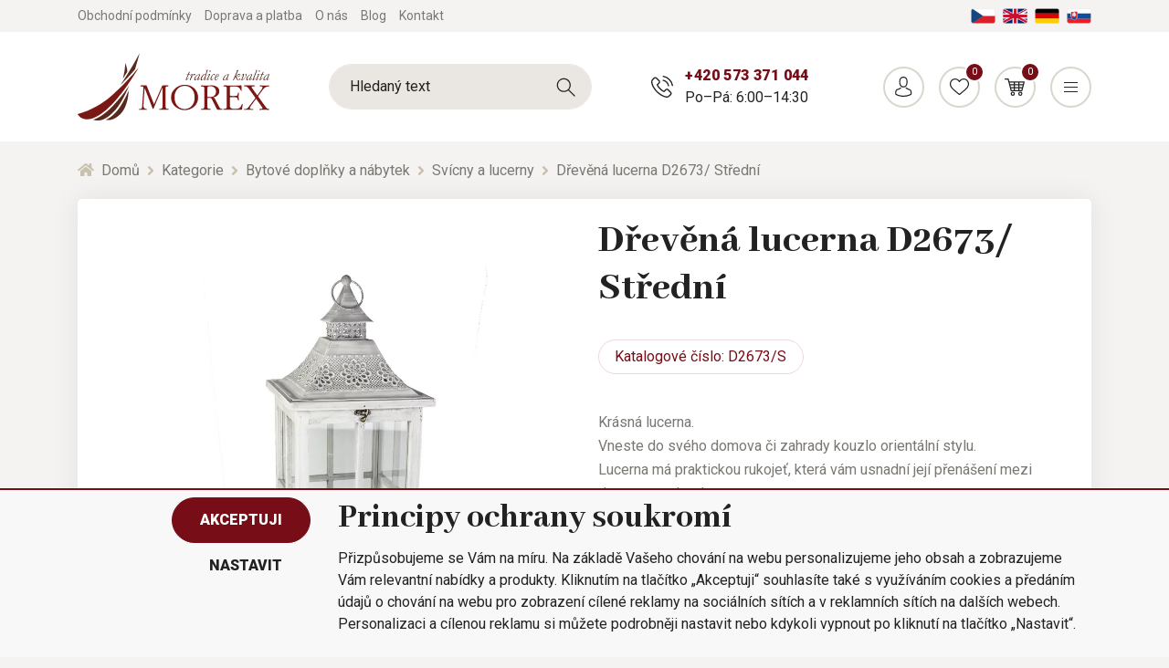

--- FILE ---
content_type: text/html; charset=utf-8
request_url: https://www.morex.cz/drevena-lucerna-d2673-stredni/
body_size: 38168
content:
<!DOCTYPE html>
<html id="ctl00_html1" xmlns="http://www.w3.org/1999/xhtml" lang="cs" xml:lang="cs">
<head id="ctl00_Head1"><script type="text/javascript">
window.dataLayer = window.dataLayer || [];
</script><title>
	Dřevěná lucerna D2673/ Střední | MOREX
</title><meta name="viewport" content="width=device-width, initial-scale=1.0, minimum-scale=1.0, maximum-scale=10.0" />
        <meta http-equiv="Content-Type" content="text/html; charset=utf-8" />
        <script type='text/javascript' src="/scripts/unbundled/jquery.min.js"></script>
        
        <script src="" language="javascript" type="text/javascript"></script>
    <script type="text/javascript">
//<![CDATA[
(function(w,d,s,l,i){w[l]=w[l]||[];w[l].push({'gtm.start':new Date().getTime(),event:'gtm.js'});var f=d.getElementsByTagName(s)[0],j=d.createElement(s),dl=l!='dataLayer'?'&l='+l:'';j.async=true;j.src='//www.googletagmanager.com/gtm.js?id='+i+dl;f.parentNode.insertBefore(j,f);})(window,document,'script','dataLayer','GTM-MM7J4C3');
//]]>
</script><link rel="preconnect" href="https://www.googletagmanager.com" crossorigin>
<link rel="dns-prefetch" href="https://www.googletagmanager.com">

<link rel="preconnect" href="https://www.google-analytics.com" crossorigin>
<link rel="dns-prefetch" href="https://www.google-analytics.com">

<link rel="preconnect" href="https://connect.facebook.net" crossorigin>
<link rel="dns-prefetch" href="https://connect.facebook.net">

<link rel='preconnect' href='https://fonts.gstatic.com' crossorigin>



<link rel="preload" as="style" href="https://fonts.googleapis.com/css?family=Abhaya+Libre:400,800|Signika:700|Roboto:300,400,700,900&display=swap&subset=latin-ext">
<link rel="stylesheet" href="https://fonts.googleapis.com/css?family=Abhaya+Libre:400,800|Signika:700|Roboto:300,400,700,900&display=swap&subset=latin-ext">
<link rel="stylesheet" href="https://cdnjs.cloudflare.com/ajax/libs/slick-carousel/1.9.0/slick.min.css" integrity="sha256-UK1EiopXIL+KVhfbFa8xrmAWPeBjMVdvYMYkTAEv/HI=" crossorigin="anonymous" />
<link rel="stylesheet" href="https://cdnjs.cloudflare.com/ajax/libs/noUiSlider/14.0.3/nouislider.min.css" integrity="sha256-IQnSeew8zCA+RvM5fNRro/UY0Aib18qU2WBwGOHZOP0=" crossorigin="anonymous" />

<script src="https://cdnjs.cloudflare.com/ajax/libs/popper.js/1.16.1/umd/popper.min.js" integrity="sha256-/ijcOLwFf26xEYAjW75FizKVo5tnTYiQddPZoLUHHZ8=" crossorigin="anonymous"></script>
<script src="https://cdnjs.cloudflare.com/ajax/libs/twitter-bootstrap/4.4.1/js/bootstrap.min.js" integrity="sha256-WqU1JavFxSAMcLP2WIOI+GB2zWmShMI82mTpLDcqFUg=" crossorigin="anonymous"></script>

<script src="https://cdnjs.cloudflare.com/ajax/libs/font-awesome/5.12.1/js/all.min.js" integrity="sha256-MAgcygDRahs+F/Nk5Vz387whB4kSK9NXlDN3w58LLq0=" crossorigin="anonymous"></script>

<script src="https://cdnjs.cloudflare.com/ajax/libs/slick-carousel/1.9.0/slick.min.js" integrity="sha256-NXRS8qVcmZ3dOv3LziwznUHPegFhPZ1F/4inU7uC8h0=" crossorigin="anonymous"></script>
<script src="https://cdnjs.cloudflare.com/ajax/libs/noUiSlider/14.0.3/nouislider.min.js" integrity="sha256-1ubcV7PzqcMhAz7jsoU3QlAfCnUaY7SUffeHa4Nq3ws=" crossorigin="anonymous"></script>
<script src="/scripts/unbundled/scripts3.min.js" type="text/javascript"></script>





<meta name="google-site-verification" content="UjcdRFMIuOVRg120HaIkR_yzh6Q2siuqV4h9_Nj_2H4" />
<meta name="google-site-verification" content="MDqEJw3bOflSeYgB_SszTvsuJ3WuWDQklVFPnzAH9aw" /> 
<script id="mcjs">!function(c,h,i,m,p){m=c.createElement(h),p=c.getElementsByTagName(h)[0],m.async=1,m.src=i,p.parentNode.insertBefore(m,p)}(document,"script","https://chimpstatic.com/mcjs-connected/js/users/00998e9802ff94732d9c7ffb4/ad4dd23e6498d13bb99b478b8.js");</script><link media="all" href="/app_themes/default/css/deliverybranches.css?v=d1c1aebc6bc8d0e2029c0edd3552ffbf" type="text/css" rel="stylesheet" /><link media="all" href="/app_themes/default/css/easyautocomplete.css?v=25254d8355f994928a328e1b448d6295" type="text/css" rel="stylesheet" /><link media="all" href="/app_themes/default/css/glyphicons.css?v=4735def636baffe8fa2dcb9993460438" type="text/css" rel="stylesheet" /><link media="all" href="/app_themes/default/css/nivoslider.css?v=1e554e05f346209021e30aab1af7c1c5" type="text/css" rel="stylesheet" /><link media="all" href="/app_themes/default/css/nivosliderdefault.css?v=39932fea1308944f62ef65a948c466a7" type="text/css" rel="stylesheet" /><link media="all" href="/app_themes/default/css/owl.carousel.css?v=f5a04fb4c29a2bdf99b385c1604c06ec" type="text/css" rel="stylesheet" /><link media="all" href="/app_themes/default/css/style.css?v=ca6f3e73abbc2dab342b7cebef0cbc0a" type="text/css" rel="stylesheet" /><link media="all" href="/app_themes/default/css/xcustom6.css?v=2e4f72aef4fab4e6cfe14f4ef51f9c68" type="text/css" rel="stylesheet" /><meta name="description" content="Krásná lucerna" /><meta name="keywords" content="Dřevěná,lucerna,D2673/,Střední" /><meta name="author" content="MOREXCZ" /><meta name="copyright" content="MOREXCZ" /><meta name="robots" content="index,follow" /><meta name="googlebot" content="index,follow" /><link rel='preconnect' href='//googletagmanager.com'>
<link rel='preconnect' href='//c.seznam.cz'>

                            <script src='https://c.seznam.cz/js/rc.js'></script> 
                            <script>
                                

                                var retargetingConf = {
                                    rtgId: 17851,
                                    consent: 0
                                };
                                window.rc.consent = 0
                                window.rc.retargetingHit(retargetingConf);
                            </script><!--[if lt IE 9]><script src="https://oss.maxcdn.com/html5shiv/3.7.2/html5shiv.min.js"></script><script src="https://oss.maxcdn.com/respond/1.4.2/respond.min.js"></script><![endif]--><meta property='og:title' content='Dřevěná lucerna D2673/ Střední | MOREX' /><meta property='og:url' content='/drevena-lucerna-d2673-stredni/' /><meta property='og:type' content='product' /><meta property='og:image' content='https://www.morex.cz/userdata/cache/images/storecards/D2673-S/400/2-D2673-s1.webp' /><meta property='og:image:width' content='400' /><meta property='og:image:height' content='400' /><link href="/scripts/unbundled/fancybox/source/jquery.fancybox.css?v=2.1.5" type="text/css" rel="stylesheet" media="screen" /><script type="text/javascript" src="/scripts/unbundled/fancybox/source/jquery.fancybox.pack.js?v=2.1.5"></script><script src="/scripts/ie.js?v=b7818ccca59cf29889ad0af235f8a37e"></script><script src="/scripts/jquery.easy-autocomplete.js?v=361f8d2d7d9fe867d33b0c788ae4ef10"></script><script src="/scripts/jquery.nivo.slider.js?v=1ed6e367ead4f685be99edef43f46fc4"></script><style type="text/css">
	.ctl00_ewpz1_mainTemplateCtrl_header_TCWebPartZone1B_0 { border-color:Black;border-width:1px;border-style:Solid; }
	.ctl00_ewpz1_mainTemplateCtrl_WebPartZoneCategoryNavBar_0 { border-color:Black;border-width:1px;border-style:Solid; }
	.ctl00_ewpz1_mainTemplateCtrl_WebPartZone2_0 { border-color:Black;border-width:1px;border-style:Solid; }
	.ctl00_ewpz1_mainTemplateCtrl_TCWebPartZone15_0 { border-color:Black;border-width:1px;border-style:Solid; }

</style></head>
<body id="ctl00_bodymaster">
    <noscript><iframe src="//www.googletagmanager.com/ns.html?id=GTM-MM7J4C3" height="0" width="0" style="display:none;visibility:hidden"></iframe></noscript>
    <form method="post" action="/drevena-lucerna-d2673-stredni/" onsubmit="javascript:return WebForm_OnSubmit();" id="aspnetForm">
<div>
<input type="hidden" name="__WPPS" id="__WPPS" value="s" />
<input type="hidden" name="__EVENTTARGET" id="__EVENTTARGET" value="" />
<input type="hidden" name="__EVENTARGUMENT" id="__EVENTARGUMENT" value="" />
<input type="hidden" name="__LASTFOCUS" id="__LASTFOCUS" value="" />
<input type="hidden" name="__VIEWSTATE" id="__VIEWSTATE" value="/wEPZwUPOGRlNjI5NTM1ODA5ZmFm3+8FxzOqKkwQHSRJ6EzAK7NpSJf6AmFY3feeWPb8rlc=" />
</div>

<script type="text/javascript">
//<![CDATA[
var theForm = document.forms['aspnetForm'];
if (!theForm) {
    theForm = document.aspnetForm;
}
function __doPostBack(eventTarget, eventArgument) {
    if (!theForm.onsubmit || (theForm.onsubmit() != false)) {
        theForm.__EVENTTARGET.value = eventTarget;
        theForm.__EVENTARGUMENT.value = eventArgument;
        theForm.submit();
    }
}
//]]>
</script>


<script src="/WebResource.axd?d=SRUeykOv0MRDL0dPxYFFCFp6S9ZpK7EsZSiwYKhLR3xoaDJ4DzSTZomcLRnO8yPhh5QKEPNzxJkquYhJNHJYLwXM6jxjmav7JHIVCd4FE1c1&amp;t=638901843720898773" type="text/javascript"></script>

<script src='/scripts/unbundled/owl.carousel.js'></script><script>$(document).ready(function () {$('.slider-items').owlCarousel({navigation: true, slideSpeed: 300, paginationSpeed: 400, items: 4, itemsDesktop: [1199, 3], itemsDesktopSmall: [979, 2], itemsTablet: [768, 2], itemsMobile: [640, 1] });});</script>
<script type="text/javascript">
//<![CDATA[
var __cultureInfo = {"name":"cs-CZ","numberFormat":{"CurrencyDecimalDigits":2,"CurrencyDecimalSeparator":",","IsReadOnly":false,"CurrencyGroupSizes":[3],"NumberGroupSizes":[3],"PercentGroupSizes":[3],"CurrencyGroupSeparator":" ","CurrencySymbol":"Kč","NaNSymbol":"NaN","CurrencyNegativePattern":8,"NumberNegativePattern":1,"PercentPositivePattern":0,"PercentNegativePattern":0,"NegativeInfinitySymbol":"-∞","NegativeSign":"-","NumberDecimalDigits":2,"NumberDecimalSeparator":",","NumberGroupSeparator":" ","CurrencyPositivePattern":3,"PositiveInfinitySymbol":"∞","PositiveSign":"+","PercentDecimalDigits":2,"PercentDecimalSeparator":",","PercentGroupSeparator":" ","PercentSymbol":"%","PerMilleSymbol":"‰","NativeDigits":["0","1","2","3","4","5","6","7","8","9"],"DigitSubstitution":1},"dateTimeFormat":{"AMDesignator":"dop.","Calendar":{"MinSupportedDateTime":"\/Date(-62135596800000)\/","MaxSupportedDateTime":"\/Date(253402297199999)\/","AlgorithmType":1,"CalendarType":1,"Eras":[1],"TwoDigitYearMax":2029,"IsReadOnly":false},"DateSeparator":".","FirstDayOfWeek":1,"CalendarWeekRule":2,"FullDateTimePattern":"dddd d. MMMM yyyy H:mm:ss","LongDatePattern":"dddd d. MMMM yyyy","LongTimePattern":"H:mm:ss","MonthDayPattern":"d. MMMM","PMDesignator":"odp.","RFC1123Pattern":"ddd, dd MMM yyyy HH\u0027:\u0027mm\u0027:\u0027ss \u0027GMT\u0027","ShortDatePattern":"dd.MM.yyyy","ShortTimePattern":"H:mm","SortableDateTimePattern":"yyyy\u0027-\u0027MM\u0027-\u0027dd\u0027T\u0027HH\u0027:\u0027mm\u0027:\u0027ss","TimeSeparator":":","UniversalSortableDateTimePattern":"yyyy\u0027-\u0027MM\u0027-\u0027dd HH\u0027:\u0027mm\u0027:\u0027ss\u0027Z\u0027","YearMonthPattern":"MMMM yyyy","AbbreviatedDayNames":["ne","po","út","st","čt","pá","so"],"ShortestDayNames":["ne","po","út","st","čt","pá","so"],"DayNames":["neděle","pondělí","úterý","středa","čtvrtek","pátek","sobota"],"AbbreviatedMonthNames":["led","úno","bře","dub","kvě","čvn","čvc","srp","zář","říj","lis","pro",""],"MonthNames":["leden","únor","březen","duben","květen","červen","červenec","srpen","září","říjen","listopad","prosinec",""],"IsReadOnly":false,"NativeCalendarName":"Gregoriánský kalendář","AbbreviatedMonthGenitiveNames":["led","úno","bře","dub","kvě","čvn","čvc","srp","zář","říj","lis","pro",""],"MonthGenitiveNames":["ledna","února","března","dubna","května","června","července","srpna","září","října","listopadu","prosince",""]},"eras":[1,"n. l.",null,0]};//]]>
</script>

<script src="/ScriptResource.axd?d=Q7dQOOUoAgASYz71hnAeUuvzUueAZXbbbOOwxvtgxc_AGoO9ooBmfSlPN0bPiZy_wnAmROp0HKHh8OTSznuGMXCzpeZsHmEkl562c3NPNK1uRzoSX_pkOlWxncNyHAKWIs6tpTk0nBV2qDaOJN1krUiX1RxzgC-eFni7546c88g1&amp;t=32e5dfca" type="text/javascript"></script>
<script src="/ScriptResource.axd?d=tRt1ciD5geEfaRWOjellBMEdD0ddgm_x7rfAs8axjW_UCf2aT-qoIt8AITsixQW18OLpQg12gZ0gwKesw_aU8bQPczYotromwi48Wj7zjNq9jLPFtyTF4JEIqvFxGh4fwBbdd2Ho4nj1FnNh5meLc5KGWdHDTLWHljgJEvPF6kwvIZnkTv7Q2lExwjt94tfO0&amp;t=32e5dfca" type="text/javascript"></script>
<script type="text/javascript">
//<![CDATA[
var PageMethods = function() {
PageMethods.initializeBase(this);
this._timeout = 0;
this._userContext = null;
this._succeeded = null;
this._failed = null;
}
PageMethods.prototype = {
_get_path:function() {
 var p = this.get_path();
 if (p) return p;
 else return PageMethods._staticInstance.get_path();},
GetAutoCompleteSearchTextDiskSystems:function(prefixText,count,contextKey,succeededCallback, failedCallback, userContext) {
return this._invoke(this._get_path(), 'GetAutoCompleteSearchTextDiskSystems',false,{prefixText:prefixText,count:count,contextKey:contextKey},succeededCallback,failedCallback,userContext); },
GetAutoCompleteSearchTextDOLTAK2025:function(prefixText,count,contextKey,succeededCallback, failedCallback, userContext) {
return this._invoke(this._get_path(), 'GetAutoCompleteSearchTextDOLTAK2025',false,{prefixText:prefixText,count:count,contextKey:contextKey},succeededCallback,failedCallback,userContext); },
GetAutoCompleteSearchTextTOPWET:function(prefixText,count,contextKey,succeededCallback, failedCallback, userContext) {
return this._invoke(this._get_path(), 'GetAutoCompleteSearchTextTOPWET',false,{prefixText:prefixText,count:count,contextKey:contextKey},succeededCallback,failedCallback,userContext); },
GetAutoCompleteSearchTextSTART2022:function(prefixText,count,contextKey,succeededCallback, failedCallback, userContext) {
return this._invoke(this._get_path(), 'GetAutoCompleteSearchTextSTART2022',false,{prefixText:prefixText,count:count,contextKey:contextKey},succeededCallback,failedCallback,userContext); },
GetAutoCompleteSearchText:function(prefixText,count,contextKey,succeededCallback, failedCallback, userContext) {
return this._invoke(this._get_path(), 'GetAutoCompleteSearchText',false,{prefixText:prefixText,count:count,contextKey:contextKey},succeededCallback,failedCallback,userContext); },
PostAutoCompleteSearchAddToCart:function(itemId,quantity,succeededCallback, failedCallback, userContext) {
return this._invoke(this._get_path(), 'PostAutoCompleteSearchAddToCart',false,{itemId:itemId,quantity:quantity},succeededCallback,failedCallback,userContext); },
CategoryGridGetRows:function(currpage,pagerows,succeededCallback, failedCallback, userContext) {
return this._invoke(this._get_path(), 'CategoryGridGetRows',false,{currpage:currpage,pagerows:pagerows},succeededCallback,failedCallback,userContext); }}
PageMethods.registerClass('PageMethods',Sys.Net.WebServiceProxy);
PageMethods._staticInstance = new PageMethods();
PageMethods.set_path = function(value) { PageMethods._staticInstance.set_path(value); }
PageMethods.get_path = function() { return PageMethods._staticInstance.get_path(); }
PageMethods.set_timeout = function(value) { PageMethods._staticInstance.set_timeout(value); }
PageMethods.get_timeout = function() { return PageMethods._staticInstance.get_timeout(); }
PageMethods.set_defaultUserContext = function(value) { PageMethods._staticInstance.set_defaultUserContext(value); }
PageMethods.get_defaultUserContext = function() { return PageMethods._staticInstance.get_defaultUserContext(); }
PageMethods.set_defaultSucceededCallback = function(value) { PageMethods._staticInstance.set_defaultSucceededCallback(value); }
PageMethods.get_defaultSucceededCallback = function() { return PageMethods._staticInstance.get_defaultSucceededCallback(); }
PageMethods.set_defaultFailedCallback = function(value) { PageMethods._staticInstance.set_defaultFailedCallback(value); }
PageMethods.get_defaultFailedCallback = function() { return PageMethods._staticInstance.get_defaultFailedCallback(); }
PageMethods.set_enableJsonp = function(value) { PageMethods._staticInstance.set_enableJsonp(value); }
PageMethods.get_enableJsonp = function() { return PageMethods._staticInstance.get_enableJsonp(); }
PageMethods.set_jsonpCallbackParameter = function(value) { PageMethods._staticInstance.set_jsonpCallbackParameter(value); }
PageMethods.get_jsonpCallbackParameter = function() { return PageMethods._staticInstance.get_jsonpCallbackParameter(); }
PageMethods.set_path("./");
PageMethods.GetAutoCompleteSearchTextDiskSystems= function(prefixText,count,contextKey,onSuccess,onFailed,userContext) {PageMethods._staticInstance.GetAutoCompleteSearchTextDiskSystems(prefixText,count,contextKey,onSuccess,onFailed,userContext); }
PageMethods.GetAutoCompleteSearchTextDOLTAK2025= function(prefixText,count,contextKey,onSuccess,onFailed,userContext) {PageMethods._staticInstance.GetAutoCompleteSearchTextDOLTAK2025(prefixText,count,contextKey,onSuccess,onFailed,userContext); }
PageMethods.GetAutoCompleteSearchTextTOPWET= function(prefixText,count,contextKey,onSuccess,onFailed,userContext) {PageMethods._staticInstance.GetAutoCompleteSearchTextTOPWET(prefixText,count,contextKey,onSuccess,onFailed,userContext); }
PageMethods.GetAutoCompleteSearchTextSTART2022= function(prefixText,count,contextKey,onSuccess,onFailed,userContext) {PageMethods._staticInstance.GetAutoCompleteSearchTextSTART2022(prefixText,count,contextKey,onSuccess,onFailed,userContext); }
PageMethods.GetAutoCompleteSearchText= function(prefixText,count,contextKey,onSuccess,onFailed,userContext) {PageMethods._staticInstance.GetAutoCompleteSearchText(prefixText,count,contextKey,onSuccess,onFailed,userContext); }
PageMethods.PostAutoCompleteSearchAddToCart= function(itemId,quantity,onSuccess,onFailed,userContext) {PageMethods._staticInstance.PostAutoCompleteSearchAddToCart(itemId,quantity,onSuccess,onFailed,userContext); }
PageMethods.CategoryGridGetRows= function(currpage,pagerows,onSuccess,onFailed,userContext) {PageMethods._staticInstance.CategoryGridGetRows(currpage,pagerows,onSuccess,onFailed,userContext); }
var gtc = Sys.Net.WebServiceProxy._generateTypedConstructor;
Type.registerNamespace('WebCtrlLib');
if (typeof(WebCtrlLib.CategoryGridItem) === 'undefined') {
WebCtrlLib.CategoryGridItem=gtc("WebCtrlLib.CategoryGridItem");
WebCtrlLib.CategoryGridItem.registerClass('WebCtrlLib.CategoryGridItem');
}
function WebForm_OnSubmit() {
null;
return true;
}
//]]>
</script>

<div>

	<input type="hidden" name="__VIEWSTATEGENERATOR" id="__VIEWSTATEGENERATOR" value="C5B4A0A1" />
</div>
        <script type="text/javascript">
//<![CDATA[
Sys.WebForms.PageRequestManager._initialize('ctl00$ScriptManager1', 'aspnetForm', ['tctl00$ewpz1$mainTemplateCtrl$header$updatePanelHeader1','','tctl00$ewpz1$mainTemplateCtrl$ImgNavBar1$upImgNavBar','','tctl00$ewpz1$mainTemplateCtrl$updatePanelProductPrice','','tctl00$ewpz1$mainTemplateCtrl$ctl02$storeCardProperties1$documentExplorer2$upDocumentType','','tctl00$ewpz1$mainTemplateCtrl$footer$updatePanelEmailNews','','tctl00$ewpz1$mainTemplateCtrl$footer$updatePanelCart3','','tctl00$updatePanel1',''], ['ctl00$ScriptManager1','','ctl00$ewpz1$mainTemplateCtrl$ImgNavBar1$bnImgPrev','','ctl00$ewpz1$mainTemplateCtrl$ImgNavBar1$bnImgNext',''], [], 90, 'ctl00');
//]]>
</script>
<input type="hidden" name="ctl00$ScriptManager1" id="ctl00_ScriptManager1" />
<script type="text/javascript">
//<![CDATA[
Sys.Application.setServerId("ctl00_ScriptManager1", "ctl00$ScriptManager1");
Sys.Application._enableHistoryInScriptManager();
//]]>
</script>

        <script language="JavaScript" type="text/javascript">
            var prm = Sys.WebForms.PageRequestManager.getInstance();
            prm.add_initializeRequest(InitializeRequest);
            prm.add_endRequest(EndRequest);
        </script>

        <span id="ctl00_webPartManager1"></span>
        

        

        

        <div class='maindiv-null'>
            <div id="megadiv-null">
                

    <div class="detail-page">
        <div class="page-overlay js-page-overlay"></div>
	<div id="ctl00_ewpz1_mainTemplateCtrl_header_head">

</div>


			<div id="ctl00_ewpz1_mainTemplateCtrl_header_TCWebPartZone1B">
	<div id="WebPart_MetaDataNavBar2">
		<div id="ctl00_webPartManager1_MetaDataNavBar2">

		</div>
	</div>
</div>

<div class='fixed-alerts'><div  class='container'></div></div>

<div id="ctl00_ewpz1_mainTemplateCtrl_header_updatePanelHeader1" class="header js-header">
	 

            <div class="header-top">
                <div class="container">
                    <div class="wrapper">
                        <div class="header-links">
			    <a href="/dokument/obchodni-podminky/" class="link"><span>Obchodní podmínky</span></a>
                            <a href="/dokument/doprava-a-platba/" class="link"><span>Doprava a platba</span></a>
                            <a href="/dokument/o-nas/" class="link"><span>O nás</span></a>
                            <a href="/blog/" class="link">Blog</a>
                            <a href="/dokument/kontakt/" class="link"><span>Kontakt</span></a>
                        </div>
                        <div class="language-wrap">	
                            <a href="https://www.morex.cz" class="lang">
                                <img src="/assets/img/lang-cz.png" alt="Čeština" class="img-fluid">
                            </a>
                            <a href="https://www.morex.shop/" class="lang">
                                <img src="/assets/img/lang-en.png" alt="English" class="img-fluid">
                            </a>
                            <a href="https://www.morex.de" class="lang">
                                <img src="/assets/img/lang-de.png" alt="Deutsch" class="img-fluid">
                            </a>
                            <a href="https://www.morex.sk" class="lang">
                                <img src="/assets/img/lang-sk.png" alt="Slovak" class="img-fluid">
                            </a>
                        </div>
                        
                    </div>
                </div>
            </div>
            <div class="header-middle js-fixed-header-element js-header-middle">
                <div class="container">
                    <div class="wrapper">
                        <a href="/" class="logo">
                            <img src="/assets/img/logo.svg" alt="Morex" class="img-fluid">
                        </a>
			<div class='header-search'><div class='search-box'><input name="ctl00$ewpz1$mainTemplateCtrl$header$SearchNavBar1$tbSearchText" type="text" id="ctl00_ewpz1_mainTemplateCtrl_header_SearchNavBar1_tbSearchText" class="form-control" onkeydown="javascript:KeyDownHandler(event,&#39;ctl00$ewpz1$mainTemplateCtrl$header$SearchNavBar1$BnVyhledat1&#39;);" placeholder="Hledaný text" /><a id="ctl00_ewpz1_mainTemplateCtrl_header_SearchNavBar1_BnVyhledat1" class="search-button" href="javascript:__doPostBack(&#39;ctl00$ewpz1$mainTemplateCtrl$header$SearchNavBar1$BnVyhledat1&#39;,&#39;&#39;)" style="cursor:pointer;"></a></div></div>
                        <div class="header-contact d-none d-md-flex">
                            <div class="contact">
                                <span class="phone"><a href="tel:+420573371044">+420 573 371 044</a></span>
                                <span class="opening">Po–Pá: 6:00–14:30</span>
                            </div>
                        </div>
                        <div class="header-controls">
                            <a href="tel:+420573371044" class="item d-md-none">
                                <span class="button -phone"></span>
                                <span class="name">Zavolat</span>
                            </a>
			    <a href='/webform3.aspx' class='item'><span class='button -person'></span><span class='name'>Přihlásit</span></a>
                            <a href='/filtr/oblibene/' class='item'><span class='button -favourite'><span class='counter'>0</span></span><span class='name'>Oblíbené</span></a><a href='/webform5.aspx' class='item header-basket'><span class='button -basket'><span class='counter'>0</span></span><span class='name'>Košík</span><span class='content d-none d-xl-flex'><span class='title'>Nákupní košík</span><span class='price'> 0,00&nbsp;Kč</span></span></a>
                            <a href="#" class="item d-xl-none js-respo-menu" data-menu-status="hidden">
                                <span class="js-icon button -menu" data-menu-on="-close" data-menu-off="-menu"></span>
                                <span class="js-name name" data-menu-on="Zavřít" data-menu-off="Menu">Menu</span>
                            </a>
                        </div>
                    </div>
                </div>
            </div>
            <div class="header-menu js-fixed-header-element js-header-menu">
                <div class="container">
		    <div class='header-search'><div class='search-box'><input name="ctl00$ewpz1$mainTemplateCtrl$header$SearchNavBar2$tbSearchText" type="text" id="ctl00_ewpz1_mainTemplateCtrl_header_SearchNavBar2_tbSearchText" class="form-control" onkeydown="javascript:KeyDownHandler(event,&#39;ctl00$ewpz1$mainTemplateCtrl$header$SearchNavBar2$BnVyhledat1&#39;);" placeholder="Hledaný text" /><a id="ctl00_ewpz1_mainTemplateCtrl_header_SearchNavBar2_BnVyhledat1" class="search-button" href="javascript:__doPostBack(&#39;ctl00$ewpz1$mainTemplateCtrl$header$SearchNavBar2$BnVyhledat1&#39;,&#39;&#39;)" style="cursor:pointer;"></a></div></div>
                    <nav class="main-menu js-main-menu" data-level="1">
                        <div class='item js-category-wrap js-megamenu'><a href='/kategorie/velikonocni-a-jarni-dekorace/' class='main-link js-main-link link' data-link-level='1'>Velikonoční  a jarní dekorace<span class='level-arrow js-level-arrow js-menu-item'><i class='fas fa-angle-right'></i></span></a><div class='mega-menu'><div class='megamenu-wrapper' data-level='2'><a href='#' class='link back-link js-menu-item' data-link-level='2' data-target-level='1'><i class='fas fa-angle-left'></i> Zpět</a><div class='subcategory-wrap'><div class='icon'><img src='/userdata/cache/images/storemenu/2140000101/50/v%C4%9Bnec2.webp' alt='Velikonoční věnce ' class='img-fluid'></div><div class='content js-category-wrap'><a href='/kategorie/jarni-vence/' class='link sub-link' data-link-level='2'>Velikonoční věnce  <span class='level-arrow js-level-arrow js-menu-item'><i class='fas fa-angle-right'></i></span></a><div class='subcats js-category-wrap'><a href='#' class='link back-link js-menu-item' data-link-level='3' data-target-level='2'><i class='fas fa-angle-left'></i> Zpět</a><a href='/kategorie/vence-k-dekorovani-jaro/' class='link subsub-link' data-link-level='3'>Věnce k dekorování</a><a href='/kategorie/vence-nazdobene-jaro/' class='link subsub-link' data-link-level='3'>Věnce nadekorované</a></div></div></div><div class='subcategory-wrap'><div class='icon'><img src='/userdata/cache/images/storemenu/D140000101/50/vaj%C3%AD%C4%8Dka.webp' alt='Velikonoční vajíčka' class='img-fluid'></div><div class='content js-category-wrap'><a href='/kategorie/velikonocni-vajicka/' class='link sub-link' data-link-level='2'>Velikonoční vajíčka <span class='level-arrow js-level-arrow js-menu-item'><i class='fas fa-angle-right'></i></span></a><div class='subcats js-category-wrap'><a href='#' class='link back-link js-menu-item' data-link-level='3' data-target-level='2'><i class='fas fa-angle-left'></i> Zpět</a></div></div></div><div class='subcategory-wrap'><div class='icon'><img src='/userdata/cache/images/storemenu/E140000101/50/poml%C3%A1zka.webp' alt='Velikonoční pomlázky' class='img-fluid'></div><div class='content js-category-wrap'><a href='/kategorie/velikonocni-pomlazky/' class='link sub-link' data-link-level='2'>Velikonoční pomlázky <span class='level-arrow js-level-arrow js-menu-item'><i class='fas fa-angle-right'></i></span></a><div class='subcats js-category-wrap'><a href='#' class='link back-link js-menu-item' data-link-level='3' data-target-level='2'><i class='fas fa-angle-left'></i> Zpět</a></div></div></div><div class='subcategory-wrap'><div class='icon'><img src='/userdata/cache/images/storemenu/F140000101/50/klipy.webp' alt='Klipy a zápichy' class='img-fluid'></div><div class='content js-category-wrap'><a href='/kategorie/jarni-klipy-a-zapichy/' class='link sub-link' data-link-level='2'>Klipy a zápichy <span class='level-arrow js-level-arrow js-menu-item'><i class='fas fa-angle-right'></i></span></a><div class='subcats js-category-wrap'><a href='#' class='link back-link js-menu-item' data-link-level='3' data-target-level='2'><i class='fas fa-angle-left'></i> Zpět</a></div></div></div><div class='subcategory-wrap'><div class='icon'><img src='/userdata/cache/images/storemenu/10X0000101/50/p%C5%99%C3%ADzdoby3.webp' alt='Přízdoby' class='img-fluid'></div><div class='content js-category-wrap'><a href='/kategorie/jarni-prizdoby/' class='link sub-link' data-link-level='2'>Přízdoby <span class='level-arrow js-level-arrow js-menu-item'><i class='fas fa-angle-right'></i></span></a><div class='subcats js-category-wrap'><a href='#' class='link back-link js-menu-item' data-link-level='3' data-target-level='2'><i class='fas fa-angle-left'></i> Zpět</a></div></div></div><div class='subcategory-wrap'><div class='icon'><img src='/userdata/cache/images/storemenu/G140000101/50/sv%C3%ADcen2.webp' alt='Svícny a lucerny' class='img-fluid'></div><div class='content js-category-wrap'><a href='/kategorie/jarni-svicny-a-lucerny/' class='link sub-link' data-link-level='2'>Svícny a lucerny <span class='level-arrow js-level-arrow js-menu-item'><i class='fas fa-angle-right'></i></span></a><div class='subcats js-category-wrap'><a href='#' class='link back-link js-menu-item' data-link-level='3' data-target-level='2'><i class='fas fa-angle-left'></i> Zpět</a></div></div></div><div class='subcategory-wrap'><div class='icon'><img src='/userdata/cache/images/storemenu/I140000101/50/zv%C3%AD%C5%99%C3%A1tka%20a%20pos.webp' alt='Zvířátka a postavičky' class='img-fluid'></div><div class='content js-category-wrap'><a href='/kategorie/jarni-dekoracni-zviratka-a-postavicky/' class='link sub-link' data-link-level='2'>Zvířátka a postavičky <span class='level-arrow js-level-arrow js-menu-item'><i class='fas fa-angle-right'></i></span></a><div class='subcats js-category-wrap'><a href='#' class='link back-link js-menu-item' data-link-level='3' data-target-level='2'><i class='fas fa-angle-left'></i> Zpět</a></div></div></div><div class='subcategory-wrap'><div class='icon'><img src='/userdata/cache/images/storemenu/J140000101/50/srdce%20zelen%C3%A9.webp' alt='Srdce' class='img-fluid'></div><div class='content js-category-wrap'><a href='/kategorie/jarni-srdce/' class='link sub-link' data-link-level='2'>Srdce <span class='level-arrow js-level-arrow js-menu-item'><i class='fas fa-angle-right'></i></span></a><div class='subcats js-category-wrap'><a href='#' class='link back-link js-menu-item' data-link-level='3' data-target-level='2'><i class='fas fa-angle-left'></i> Zpět</a></div></div></div><div class='subcategory-wrap'><div class='icon'><img src='/userdata/cache/images/storemenu/C140000101/50/dekorace.webp' alt='Dekorace' class='img-fluid'></div><div class='content js-category-wrap'><a href='/kategorie/jarni-dekorace/' class='link sub-link' data-link-level='2'>Dekorace <span class='level-arrow js-level-arrow js-menu-item'><i class='fas fa-angle-right'></i></span></a><div class='subcats js-category-wrap'><a href='#' class='link back-link js-menu-item' data-link-level='3' data-target-level='2'><i class='fas fa-angle-left'></i> Zpět</a></div></div></div><div class='subcategory-wrap'><div class='icon'><img src='/userdata/cache/images/storemenu/90J1000101/50/1-d6092.webp' alt='Domečky, budky' class='img-fluid'></div><div class='content js-category-wrap'><a href='/kategorie/domecky-budky/' class='link sub-link' data-link-level='2'>Domečky, budky <span class='level-arrow js-level-arrow js-menu-item'><i class='fas fa-angle-right'></i></span></a><div class='subcats js-category-wrap'><a href='#' class='link back-link js-menu-item' data-link-level='3' data-target-level='2'><i class='fas fa-angle-left'></i> Zpět</a></div></div></div></div></div></div><div class='item js-category-wrap js-megamenu'><a href='/kategorie/darkove-zbozi/' class='main-link js-main-link link' data-link-level='1'>Dárkové zboží<span class='level-arrow js-level-arrow js-menu-item'><i class='fas fa-angle-right'></i></span></a><div class='mega-menu'><div class='megamenu-wrapper' data-level='2'><a href='#' class='link back-link js-menu-item' data-link-level='2' data-target-level='1'><i class='fas fa-angle-left'></i> Zpět</a><div class='subcategory-wrap'><div class='icon'><img src='/userdata/cache/images/storemenu/10N0000101/50/1-k3679-2.webp' alt='Dekorace' class='img-fluid'></div><div class='content js-category-wrap'><a href='/kategorie/ostatni-darkove-zbozi/' class='link sub-link' data-link-level='2'>Dekorace <span class='level-arrow js-level-arrow js-menu-item'><i class='fas fa-angle-right'></i></span></a><div class='subcats js-category-wrap'><a href='#' class='link back-link js-menu-item' data-link-level='3' data-target-level='2'><i class='fas fa-angle-left'></i> Zpět</a></div></div></div><div class='subcategory-wrap'><div class='icon'><img src='/userdata/cache/images/storemenu/20I0000101/50/hrnek.webp' alt='Hrnky' class='img-fluid'></div><div class='content js-category-wrap'><a href='/kategorie/hrnky/' class='link sub-link' data-link-level='2'>Hrnky <span class='level-arrow js-level-arrow js-menu-item'><i class='fas fa-angle-right'></i></span></a><div class='subcats js-category-wrap'><a href='#' class='link back-link js-menu-item' data-link-level='3' data-target-level='2'><i class='fas fa-angle-left'></i> Zpět</a></div></div></div><div class='subcategory-wrap'><div class='icon'><img src='/userdata/cache/images/storemenu/3430000101/50/aromalampa.webp' alt='Aromalampy' class='img-fluid'></div><div class='content js-category-wrap'><a href='/kategorie/aromalampy-2/' class='link sub-link' data-link-level='2'>Aromalampy <span class='level-arrow js-level-arrow js-menu-item'><i class='fas fa-angle-right'></i></span></a><div class='subcats js-category-wrap'><a href='#' class='link back-link js-menu-item' data-link-level='3' data-target-level='2'><i class='fas fa-angle-left'></i> Zpět</a></div></div></div><div class='subcategory-wrap'><div class='icon'><img src='/userdata/cache/images/storemenu/W330000101/50/and.%20d%C3%A1rkov%C3%A9.webp' alt='Andělé a sošky' class='img-fluid'></div><div class='content js-category-wrap'><a href='/kategorie/andele-a-sosky/' class='link sub-link' data-link-level='2'>Andělé a sošky <span class='level-arrow js-level-arrow js-menu-item'><i class='fas fa-angle-right'></i></span></a><div class='subcats js-category-wrap'><a href='#' class='link back-link js-menu-item' data-link-level='3' data-target-level='2'><i class='fas fa-angle-left'></i> Zpět</a></div></div></div><div class='subcategory-wrap'><div class='icon'><img src='/userdata/cache/images/storemenu/6430000101/50/pokladni%C4%8Dka.webp' alt='Pokladničky, klíčenky' class='img-fluid'></div><div class='content js-category-wrap'><a href='/kategorie/pokladnicky-klicenky/' class='link sub-link' data-link-level='2'>Pokladničky, klíčenky <span class='level-arrow js-level-arrow js-menu-item'><i class='fas fa-angle-right'></i></span></a><div class='subcats js-category-wrap'><a href='#' class='link back-link js-menu-item' data-link-level='3' data-target-level='2'><i class='fas fa-angle-left'></i> Zpět</a></div></div></div><div class='subcategory-wrap'><div class='icon'><img src='/userdata/cache/images/storemenu/5430000101/50/ta%C5%A1ka2.webp' alt='Dárkové tašky a krabice' class='img-fluid'></div><div class='content js-category-wrap'><a href='/kategorie/darkove-tasky-a-krabice/' class='link sub-link' data-link-level='2'>Dárkové tašky a krabice <span class='level-arrow js-level-arrow js-menu-item'><i class='fas fa-angle-right'></i></span></a><div class='subcats js-category-wrap'><a href='#' class='link back-link js-menu-item' data-link-level='3' data-target-level='2'><i class='fas fa-angle-left'></i> Zpět</a></div></div></div><div class='subcategory-wrap'><div class='icon'><img src='/userdata/cache/images/storemenu/Z330000101/50/krabi%C4%8Dka.webp' alt='Dřevěné krabičky a minikomody' class='img-fluid'></div><div class='content js-category-wrap'><a href='/kategorie/drevene-krabicky-a-minikomody/' class='link sub-link' data-link-level='2'>Dřevěné krabičky a minikomody <span class='level-arrow js-level-arrow js-menu-item'><i class='fas fa-angle-right'></i></span></a><div class='subcats js-category-wrap'><a href='#' class='link back-link js-menu-item' data-link-level='3' data-target-level='2'><i class='fas fa-angle-left'></i> Zpět</a></div></div></div><div class='subcategory-wrap'><div class='icon'><img src='/userdata/cache/images/storemenu/2430000101/50/t%C3%A1cek.webp' alt='Skleněné tácky' class='img-fluid'></div><div class='content js-category-wrap'><a href='/kategorie/sklenene-tacky/' class='link sub-link' data-link-level='2'>Skleněné tácky <span class='level-arrow js-level-arrow js-menu-item'><i class='fas fa-angle-right'></i></span></a><div class='subcats js-category-wrap'><a href='#' class='link back-link js-menu-item' data-link-level='3' data-target-level='2'><i class='fas fa-angle-left'></i> Zpět</a></div></div></div><div class='subcategory-wrap'><div class='icon'><img src='/userdata/cache/images/storemenu/1430000101/50/boti%C4%8Dka.webp' alt='Stojánky na šperky' class='img-fluid'></div><div class='content js-category-wrap'><a href='/kategorie/stojanky-na-sperky/' class='link sub-link' data-link-level='2'>Stojánky na šperky <span class='level-arrow js-level-arrow js-menu-item'><i class='fas fa-angle-right'></i></span></a><div class='subcats js-category-wrap'><a href='#' class='link back-link js-menu-item' data-link-level='3' data-target-level='2'><i class='fas fa-angle-left'></i> Zpět</a></div></div></div><div class='subcategory-wrap'><div class='icon'><img src='/userdata/cache/images/storemenu/E340000101/50/sv%C3%AD%C4%8Dka.webp' alt='Svíčky, vosky, vůně do auta' class='img-fluid'></div><div class='content js-category-wrap'><a href='/kategorie/svicky-vosky-vune-do-auta/' class='link sub-link' data-link-level='2'>Svíčky, vosky, vůně do auta <span class='level-arrow js-level-arrow js-menu-item'><i class='fas fa-angle-right'></i></span></a><div class='subcats js-category-wrap'><a href='#' class='link back-link js-menu-item' data-link-level='3' data-target-level='2'><i class='fas fa-angle-left'></i> Zpět</a><a href='/kategorie/valce/' class='link subsub-link' data-link-level='3'>Válce</a><a href='/kategorie/koule-hranate/' class='link subsub-link' data-link-level='3'>Koule, hranaté</a><a href='/kategorie/votivni-vonne/' class='link subsub-link' data-link-level='3'>Votivní vonné</a><a href='/kategorie/vonne-ve-skle/' class='link subsub-link' data-link-level='3'>Vonné ve skle</a><a href='/kategorie/svicky-cajove/' class='link subsub-link' data-link-level='3'>Svíčky čajové</a><a href='/kategorie/vonne-vosky/' class='link subsub-link' data-link-level='3'>Vonné vosky</a></div></div></div><div class='subcategory-wrap'><div class='icon'><img src='/userdata/cache/images/storemenu/10I0000101/50/lapa%C4%8D%20sn%C5%AF.webp' alt='Lapače snů' class='img-fluid'></div><div class='content js-category-wrap'><a href='/kategorie/lapace-snu/' class='link sub-link' data-link-level='2'>Lapače snů <span class='level-arrow js-level-arrow js-menu-item'><i class='fas fa-angle-right'></i></span></a><div class='subcats js-category-wrap'><a href='#' class='link back-link js-menu-item' data-link-level='3' data-target-level='2'><i class='fas fa-angle-left'></i> Zpět</a></div></div></div><div class='subcategory-wrap'><div class='icon'><img src='/userdata/cache/images/storemenu/K040000101/50/kniha.webp' alt='Dřevěné šperkovnice a knihy' class='img-fluid'></div><div class='content js-category-wrap'><a href='/kategorie/drevene-sperkovnice-a-knihy/' class='link sub-link' data-link-level='2'>Dřevěné šperkovnice a knihy <span class='level-arrow js-level-arrow js-menu-item'><i class='fas fa-angle-right'></i></span></a><div class='subcats js-category-wrap'><a href='#' class='link back-link js-menu-item' data-link-level='3' data-target-level='2'><i class='fas fa-angle-left'></i> Zpět</a></div></div></div><div class='subcategory-wrap'><div class='icon'><img src='/userdata/cache/images/storemenu/S040000101/50/kazeta.webp' alt='Kazety na šití' class='img-fluid'></div><div class='content js-category-wrap'><a href='/kategorie/kazety-na-siti/' class='link sub-link' data-link-level='2'>Kazety na šití <span class='level-arrow js-level-arrow js-menu-item'><i class='fas fa-angle-right'></i></span></a><div class='subcats js-category-wrap'><a href='#' class='link back-link js-menu-item' data-link-level='3' data-target-level='2'><i class='fas fa-angle-left'></i> Zpět</a><a href='/kategorie/celoproutene/' class='link subsub-link' data-link-level='3'>Celoproutěné</a><a href='/kategorie/drevene/' class='link subsub-link' data-link-level='3'>Dřevěné</a><a href='/kategorie/latkove/' class='link subsub-link' data-link-level='3'>Látkové</a><a href='/kategorie/proutene-s-latkou/' class='link subsub-link' data-link-level='3'>Proutěné s látkou</a><a href='/kategorie/ostatni-materialy/' class='link subsub-link' data-link-level='3'>Ostatní materiály</a><a href='/kategorie/latkove-dovoz/' class='link subsub-link' data-link-level='3'>Látkové dovoz</a></div></div></div><div class='subcategory-wrap'><div class='icon'><img src='/userdata/cache/images/storemenu/10J0000101/50/stoj%C3%A1nek.webp' alt='Zásobníky na ubrousky,ubrousky' class='img-fluid'></div><div class='content js-category-wrap'><a href='/kategorie/zasobniky-na-ubrousky-ubrousky/' class='link sub-link' data-link-level='2'>Zásobníky na ubrousky,ubrousky <span class='level-arrow js-level-arrow js-menu-item'><i class='fas fa-angle-right'></i></span></a><div class='subcats js-category-wrap'><a href='#' class='link back-link js-menu-item' data-link-level='3' data-target-level='2'><i class='fas fa-angle-left'></i> Zpět</a></div></div></div><div class='subcategory-wrap'><div class='icon'><img src='/userdata/cache/images/storemenu/50O0000101/50/klec.webp' alt='Klece dekorační' class='img-fluid'></div><div class='content js-category-wrap'><a href='/kategorie/klece-dekoracni/' class='link sub-link' data-link-level='2'>Klece dekorační <span class='level-arrow js-level-arrow js-menu-item'><i class='fas fa-angle-right'></i></span></a><div class='subcats js-category-wrap'><a href='#' class='link back-link js-menu-item' data-link-level='3' data-target-level='2'><i class='fas fa-angle-left'></i> Zpět</a></div></div></div><div class='subcategory-wrap'><div class='icon'><img src='/userdata/cache/images/storemenu/1081000101/50/pol%C5%A1t%C3%A1%C5%99l.webp' alt='Polštáře' class='img-fluid'></div><div class='content js-category-wrap'><a href='/kategorie/dekoracni-polstare/' class='link sub-link' data-link-level='2'>Polštáře <span class='level-arrow js-level-arrow js-menu-item'><i class='fas fa-angle-right'></i></span></a><div class='subcats js-category-wrap'><a href='#' class='link back-link js-menu-item' data-link-level='3' data-target-level='2'><i class='fas fa-angle-left'></i> Zpět</a></div></div></div></div></div></div><div class='item js-category-wrap js-megamenu'><a href='/kategorie/zahrada/' class='main-link js-main-link link' data-link-level='1'>Zahrada<span class='level-arrow js-level-arrow js-menu-item'><i class='fas fa-angle-right'></i></span></a><div class='mega-menu'><div class='megamenu-wrapper' data-level='2'><a href='#' class='link back-link js-menu-item' data-link-level='2' data-target-level='1'><i class='fas fa-angle-left'></i> Zpět</a><div class='subcategory-wrap'><div class='icon'><img src='/userdata/cache/images/storemenu/C230000101/50/ko%C5%A1%20zahrada.webp' alt='Koše pro zahradu' class='img-fluid'></div><div class='content js-category-wrap'><a href='/kategorie/kose-pro-zahradu/' class='link sub-link' data-link-level='2'>Koše pro zahradu <span class='level-arrow js-level-arrow js-menu-item'><i class='fas fa-angle-right'></i></span></a><div class='subcats js-category-wrap'><a href='#' class='link back-link js-menu-item' data-link-level='3' data-target-level='2'><i class='fas fa-angle-left'></i> Zpět</a></div></div></div><div class='subcategory-wrap'><div class='icon'><img src='/userdata/cache/images/storemenu/20T0000101/50/truhl%C3%ADk.webp' alt='Truhlíky' class='img-fluid'></div><div class='content js-category-wrap'><a href='/kategorie/truhliky/' class='link sub-link' data-link-level='2'>Truhlíky <span class='level-arrow js-level-arrow js-menu-item'><i class='fas fa-angle-right'></i></span></a><div class='subcats js-category-wrap'><a href='#' class='link back-link js-menu-item' data-link-level='3' data-target-level='2'><i class='fas fa-angle-left'></i> Zpět</a></div></div></div><div class='subcategory-wrap'><div class='icon'><img src='/userdata/cache/images/storemenu/30T0000101/50/kv%C4%9Btin%C3%A1%C4%8D.webp' alt='Květináče' class='img-fluid'></div><div class='content js-category-wrap'><a href='/kategorie/2-kvetinace/' class='link sub-link' data-link-level='2'>Květináče <span class='level-arrow js-level-arrow js-menu-item'><i class='fas fa-angle-right'></i></span></a><div class='subcats js-category-wrap'><a href='#' class='link back-link js-menu-item' data-link-level='3' data-target-level='2'><i class='fas fa-angle-left'></i> Zpět</a></div></div></div><div class='subcategory-wrap'><div class='icon'><img src='/userdata/cache/images/storemenu/40T0000101/50/zahrada%20so%C5%A1ky.webp' alt='Zahradní sošky a zvířata' class='img-fluid'></div><div class='content js-category-wrap'><a href='/kategorie/zahradni-sosky-a-zvirata/' class='link sub-link' data-link-level='2'>Zahradní sošky a zvířata <span class='level-arrow js-level-arrow js-menu-item'><i class='fas fa-angle-right'></i></span></a><div class='subcats js-category-wrap'><a href='#' class='link back-link js-menu-item' data-link-level='3' data-target-level='2'><i class='fas fa-angle-left'></i> Zpět</a></div></div></div><div class='subcategory-wrap'><div class='icon'><img src='/userdata/cache/images/storemenu/10U0000101/50/v%C4%9Btrn%C3%ADk.webp' alt='Větrníky a zápichy' class='img-fluid'></div><div class='content js-category-wrap'><a href='/kategorie/vetrniky-a-zapichy/' class='link sub-link' data-link-level='2'>Větrníky a zápichy <span class='level-arrow js-level-arrow js-menu-item'><i class='fas fa-angle-right'></i></span></a><div class='subcats js-category-wrap'><a href='#' class='link back-link js-menu-item' data-link-level='3' data-target-level='2'><i class='fas fa-angle-left'></i> Zpět</a></div></div></div><div class='subcategory-wrap'><div class='icon'><img src='/userdata/cache/images/storemenu/20U0000101/50/m%C3%ADsa.webp' alt='Mísy k osázení' class='img-fluid'></div><div class='content js-category-wrap'><a href='/kategorie/misy-k-osazeni/' class='link sub-link' data-link-level='2'>Mísy k osázení <span class='level-arrow js-level-arrow js-menu-item'><i class='fas fa-angle-right'></i></span></a><div class='subcats js-category-wrap'><a href='#' class='link back-link js-menu-item' data-link-level='3' data-target-level='2'><i class='fas fa-angle-left'></i> Zpět</a></div></div></div><div class='subcategory-wrap'><div class='icon'><img src='/userdata/cache/images/storemenu/30U0000101/50/kov.webp' alt='Litinové a kovové doplňky' class='img-fluid'></div><div class='content js-category-wrap'><a href='/kategorie/litinove-a-kovove-doplnky/' class='link sub-link' data-link-level='2'>Litinové a kovové doplňky <span class='level-arrow js-level-arrow js-menu-item'><i class='fas fa-angle-right'></i></span></a><div class='subcats js-category-wrap'><a href='#' class='link back-link js-menu-item' data-link-level='3' data-target-level='2'><i class='fas fa-angle-left'></i> Zpět</a></div></div></div><div class='subcategory-wrap'><div class='icon'><img src='/userdata/cache/images/storemenu/10V0000101/50/sol%C3%A1rn%C3%AD.webp' alt='Solární dekorace' class='img-fluid'></div><div class='content js-category-wrap'><a href='/kategorie/solarni-dekorace/' class='link sub-link' data-link-level='2'>Solární dekorace <span class='level-arrow js-level-arrow js-menu-item'><i class='fas fa-angle-right'></i></span></a><div class='subcats js-category-wrap'><a href='#' class='link back-link js-menu-item' data-link-level='3' data-target-level='2'><i class='fas fa-angle-left'></i> Zpět</a></div></div></div><div class='subcategory-wrap'><div class='icon'><img src='/userdata/cache/images/storemenu/20A1000101/50/krm%C3%ADtko.webp' alt='Krmítka, budky' class='img-fluid'></div><div class='content js-category-wrap'><a href='/kategorie/krmitka-budky/' class='link sub-link' data-link-level='2'>Krmítka, budky <span class='level-arrow js-level-arrow js-menu-item'><i class='fas fa-angle-right'></i></span></a><div class='subcats js-category-wrap'><a href='#' class='link back-link js-menu-item' data-link-level='3' data-target-level='2'><i class='fas fa-angle-left'></i> Zpět</a></div></div></div><div class='subcategory-wrap'><div class='icon'><img src='/userdata/cache/images/storemenu/80J1000101/50/zvonkohry.webp' alt='Zvonkohry' class='img-fluid'></div><div class='content js-category-wrap'><a href='/kategorie/zvonkohry/' class='link sub-link' data-link-level='2'>Zvonkohry <span class='level-arrow js-level-arrow js-menu-item'><i class='fas fa-angle-right'></i></span></a><div class='subcats js-category-wrap'><a href='#' class='link back-link js-menu-item' data-link-level='3' data-target-level='2'><i class='fas fa-angle-left'></i> Zpět</a></div></div></div></div></div></div><div class='item js-category-wrap js-megamenu'><a href='/kategorie/bytove-doplnky-a-nabytek-/' class='main-link js-main-link link active' data-link-level='1'>Bytové doplňky a nábytek <span class='level-arrow js-level-arrow js-menu-item'><i class='fas fa-angle-right'></i></span></a><div class='mega-menu'><div class='megamenu-wrapper' data-level='2'><a href='#' class='link back-link js-menu-item' data-link-level='2' data-target-level='1'><i class='fas fa-angle-left'></i> Zpět</a><div class='subcategory-wrap'><div class='icon'><img src='/userdata/cache/images/storemenu/4330000101/50/n%C3%A1bytek.webp' alt='Nábytek' class='img-fluid'></div><div class='content js-category-wrap'><a href='/kategorie/nabytek/' class='link sub-link' data-link-level='2'>Nábytek <span class='level-arrow js-level-arrow js-menu-item'><i class='fas fa-angle-right'></i></span></a><div class='subcats js-category-wrap'><a href='#' class='link back-link js-menu-item' data-link-level='3' data-target-level='2'><i class='fas fa-angle-left'></i> Zpět</a><a href='/kategorie/stoly-a-zidle/' class='link subsub-link' data-link-level='3'>Stoly a židle</a><a href='/kategorie/dekoracni-stolky/' class='link subsub-link' data-link-level='3'>Dekorační stolky</a><a href='/kategorie/komody-a-lavice/' class='link subsub-link' data-link-level='3'>Komody a lavice</a><a href='/kategorie/taburety/' class='link subsub-link' data-link-level='3'>Taburety</a><a href='/kategorie/police-a-regaly/' class='link subsub-link' data-link-level='3'>Police a regály</a><a href='/kategorie/paravany/' class='link subsub-link' data-link-level='3'>Paravany</a></div></div></div><div class='subcategory-wrap'><div class='icon'><img src='/userdata/cache/images/storemenu/9230000101/50/ko%C5%A1.webp' alt='Koše na prádlo' class='img-fluid'></div><div class='content js-category-wrap'><a href='/kategorie/kose-na-pradlo/' class='link sub-link' data-link-level='2'>Koše na prádlo <span class='level-arrow js-level-arrow js-menu-item'><i class='fas fa-angle-right'></i></span></a><div class='subcats js-category-wrap'><a href='#' class='link back-link js-menu-item' data-link-level='3' data-target-level='2'><i class='fas fa-angle-left'></i> Zpět</a><a href='/kategorie/hranate-kose-na-pradlo/' class='link subsub-link' data-link-level='3'>Hranaté koše na prádlo</a><a href='/kategorie/ovalne-vandle/' class='link subsub-link' data-link-level='3'>Oválné, vandle</a><a href='/kategorie/kulate-kose-na-pradlo/' class='link subsub-link' data-link-level='3'>Kulaté koše na prádlo</a><a href='/kategorie/rohove-kose-na-pradlo/' class='link subsub-link' data-link-level='3'>Rohové koše na prádlo</a><a href='/kategorie/sady--kose-na-pradlo/' class='link subsub-link' data-link-level='3'>Sady - koše na prádlo</a></div></div></div><div class='subcategory-wrap'><div class='icon'><img src='/userdata/cache/images/storemenu/90E0000101/50/z%C3%A1suvka.webp' alt='Úložné košíky a truhly' class='img-fluid'></div><div class='content js-category-wrap'><a href='/kategorie/ulozne-kosiky-a-truhly/' class='link sub-link' data-link-level='2'>Úložné košíky a truhly <span class='level-arrow js-level-arrow js-menu-item'><i class='fas fa-angle-right'></i></span></a><div class='subcats js-category-wrap'><a href='#' class='link back-link js-menu-item' data-link-level='3' data-target-level='2'><i class='fas fa-angle-left'></i> Zpět</a><a href='/kategorie/zasuvky/' class='link subsub-link' data-link-level='3'>Zásuvky</a><a href='/kategorie/zasuvky-s-vikem/' class='link subsub-link' data-link-level='3'>Zásuvky s víkem</a></div></div></div><div class='subcategory-wrap'><div class='icon'><img src='/userdata/cache/images/storemenu/F040000101/50/LUCERNA.webp' alt='Svícny a lucerny' class='img-fluid'></div><div class='content js-category-wrap'><a href='/kategorie/svicny-a-lucerny-2/' class='link sub-link' data-link-level='2'>Svícny a lucerny <span class='level-arrow js-level-arrow js-menu-item'><i class='fas fa-angle-right'></i></span></a><div class='subcats js-category-wrap'><a href='#' class='link back-link js-menu-item' data-link-level='3' data-target-level='2'><i class='fas fa-angle-left'></i> Zpět</a></div></div></div><div class='subcategory-wrap'><div class='icon'><img src='/userdata/cache/images/storemenu/D230000101/50/ko%C5%A1%20na%20d%C5%99evo.webp' alt='Koše na dřevo' class='img-fluid'></div><div class='content js-category-wrap'><a href='/kategorie/kose-na-drevo/' class='link sub-link' data-link-level='2'>Koše na dřevo <span class='level-arrow js-level-arrow js-menu-item'><i class='fas fa-angle-right'></i></span></a><div class='subcats js-category-wrap'><a href='#' class='link back-link js-menu-item' data-link-level='3' data-target-level='2'><i class='fas fa-angle-left'></i> Zpět</a></div></div></div><div class='subcategory-wrap'><div class='icon'><img src='/userdata/cache/images/storemenu/E230000101/50/n%C3%A1kupn%C3%AD.webp' alt='Koše nákupní' class='img-fluid'></div><div class='content js-category-wrap'><a href='/kategorie/kose-nakupni/' class='link sub-link' data-link-level='2'>Koše nákupní <span class='level-arrow js-level-arrow js-menu-item'><i class='fas fa-angle-right'></i></span></a><div class='subcats js-category-wrap'><a href='#' class='link back-link js-menu-item' data-link-level='3' data-target-level='2'><i class='fas fa-angle-left'></i> Zpět</a></div></div></div><div class='subcategory-wrap'><div class='icon'><img src='/userdata/cache/images/storemenu/1040000101/50/stojan.webp' alt='Stojany na deštníky a časopisy' class='img-fluid'></div><div class='content js-category-wrap'><a href='/kategorie/stojany-na-destniky-a-casopisy/' class='link sub-link' data-link-level='2'>Stojany na deštníky a časopisy <span class='level-arrow js-level-arrow js-menu-item'><i class='fas fa-angle-right'></i></span></a><div class='subcats js-category-wrap'><a href='#' class='link back-link js-menu-item' data-link-level='3' data-target-level='2'><i class='fas fa-angle-left'></i> Zpět</a></div></div></div><div class='subcategory-wrap'><div class='icon'><img src='/userdata/cache/images/storemenu/R040000101/50/v%C3%A1za.webp' alt='Dekorační vázy' class='img-fluid'></div><div class='content js-category-wrap'><a href='/kategorie/dekoracni-vazy/' class='link sub-link' data-link-level='2'>Dekorační vázy <span class='level-arrow js-level-arrow js-menu-item'><i class='fas fa-angle-right'></i></span></a><div class='subcats js-category-wrap'><a href='#' class='link back-link js-menu-item' data-link-level='3' data-target-level='2'><i class='fas fa-angle-left'></i> Zpět</a></div></div></div><div class='subcategory-wrap'><div class='icon'><img src='/userdata/cache/images/storemenu/E330000101/50/kuchy%C5%88ka.webp' alt='Kuchyňka a gastro vybavení' class='img-fluid'></div><div class='content js-category-wrap'><a href='/kategorie/kuchynka-a-gastro-vybaveni/' class='link sub-link' data-link-level='2'>Kuchyňka a gastro vybavení <span class='level-arrow js-level-arrow js-menu-item'><i class='fas fa-angle-right'></i></span></a><div class='subcats js-category-wrap'><a href='#' class='link back-link js-menu-item' data-link-level='3' data-target-level='2'><i class='fas fa-angle-left'></i> Zpět</a><a href='/kategorie/hrnky-/' class='link subsub-link' data-link-level='3'>Hrnky </a><a href='/kategorie/keramika/' class='link subsub-link' data-link-level='3'>Keramika</a><a href='/kategorie/drobnosti-do-kuchyne/' class='link subsub-link' data-link-level='3'>Drobnosti do kuchyně</a></div></div></div><div class='subcategory-wrap'><div class='icon'><img src='/userdata/cache/images/storemenu/M040000101/50/podnos.webp' alt='Podnosy a tácy' class='img-fluid'></div><div class='content js-category-wrap'><a href='/kategorie/podnosy-a-tacy/' class='link sub-link' data-link-level='2'>Podnosy a tácy <span class='level-arrow js-level-arrow js-menu-item'><i class='fas fa-angle-right'></i></span></a><div class='subcats js-category-wrap'><a href='#' class='link back-link js-menu-item' data-link-level='3' data-target-level='2'><i class='fas fa-angle-left'></i> Zpět</a></div></div></div><div class='subcategory-wrap'><div class='icon'><img src='/userdata/cache/images/storemenu/B040000101/50/hodiny.webp' alt='Hodiny' class='img-fluid'></div><div class='content js-category-wrap'><a href='/kategorie/hodiny/' class='link sub-link' data-link-level='2'>Hodiny <span class='level-arrow js-level-arrow js-menu-item'><i class='fas fa-angle-right'></i></span></a><div class='subcats js-category-wrap'><a href='#' class='link back-link js-menu-item' data-link-level='3' data-target-level='2'><i class='fas fa-angle-left'></i> Zpět</a><a href='/kategorie/dia-30-cm/' class='link subsub-link' data-link-level='3'>dia 30 cm</a><a href='/kategorie/dia-33-34-cm/' class='link subsub-link' data-link-level='3'>dia 33-34 cm</a><a href='/kategorie/hodiny--ostatni/' class='link subsub-link' data-link-level='3'>Hodiny - ostatní</a></div></div></div><div class='subcategory-wrap'><div class='icon'><img src='/userdata/cache/images/storemenu/J040000101/50/r%C3%A1me%C4%8Dek.webp' alt='Fotorámečky' class='img-fluid'></div><div class='content js-category-wrap'><a href='/kategorie/fotoramecky/' class='link sub-link' data-link-level='2'>Fotorámečky <span class='level-arrow js-level-arrow js-menu-item'><i class='fas fa-angle-right'></i></span></a><div class='subcats js-category-wrap'><a href='#' class='link back-link js-menu-item' data-link-level='3' data-target-level='2'><i class='fas fa-angle-left'></i> Zpět</a></div></div></div><div class='subcategory-wrap'><div class='icon'><img src='/userdata/cache/images/storemenu/L040000101/50/and%C4%9Bl%20motiv.webp' alt='Motiv anděl' class='img-fluid'></div><div class='content js-category-wrap'><a href='/kategorie/motiv-andel/' class='link sub-link' data-link-level='2'>Motiv anděl <span class='level-arrow js-level-arrow js-menu-item'><i class='fas fa-angle-right'></i></span></a><div class='subcats js-category-wrap'><a href='#' class='link back-link js-menu-item' data-link-level='3' data-target-level='2'><i class='fas fa-angle-left'></i> Zpět</a></div></div></div><div class='subcategory-wrap'><div class='icon'><img src='/userdata/cache/images/storemenu/F230000101/50/piknikov%C3%BD.webp' alt='Piknikové koše a nůše' class='img-fluid'></div><div class='content js-category-wrap'><a href='/kategorie/piknikove-kose-a-nuse/' class='link sub-link' data-link-level='2'>Piknikové koše a nůše <span class='level-arrow js-level-arrow js-menu-item'><i class='fas fa-angle-right'></i></span></a><div class='subcats js-category-wrap'><a href='#' class='link back-link js-menu-item' data-link-level='3' data-target-level='2'><i class='fas fa-angle-left'></i> Zpět</a></div></div></div><div class='subcategory-wrap'><div class='icon'><img src='/userdata/cache/images/storemenu/N040000101/50/kov.webp' alt='Kovové doplňky' class='img-fluid'></div><div class='content js-category-wrap'><a href='/kategorie/kovove-doplnky/' class='link sub-link' data-link-level='2'>Kovové doplňky <span class='level-arrow js-level-arrow js-menu-item'><i class='fas fa-angle-right'></i></span></a><div class='subcats js-category-wrap'><a href='#' class='link back-link js-menu-item' data-link-level='3' data-target-level='2'><i class='fas fa-angle-left'></i> Zpět</a></div></div></div><div class='subcategory-wrap'><div class='icon'><img src='/userdata/cache/images/storemenu/T330000101/50/podt%C3%A1cky.webp' alt='Prostírání a podtácky' class='img-fluid'></div><div class='content js-category-wrap'><a href='/kategorie/prostirani-a-podtacky/' class='link sub-link' data-link-level='2'>Prostírání a podtácky <span class='level-arrow js-level-arrow js-menu-item'><i class='fas fa-angle-right'></i></span></a><div class='subcats js-category-wrap'><a href='#' class='link back-link js-menu-item' data-link-level='3' data-target-level='2'><i class='fas fa-angle-left'></i> Zpět</a></div></div></div><div class='subcategory-wrap'><div class='icon'><img src='/userdata/cache/images/storemenu/8040000101/50/obraz.webp' alt='Obrazy' class='img-fluid'></div><div class='content js-category-wrap'><a href='/kategorie/obrazy/' class='link sub-link' data-link-level='2'>Obrazy <span class='level-arrow js-level-arrow js-menu-item'><i class='fas fa-angle-right'></i></span></a><div class='subcats js-category-wrap'><a href='#' class='link back-link js-menu-item' data-link-level='3' data-target-level='2'><i class='fas fa-angle-left'></i> Zpět</a><a href='/kategorie/drevene-obrazy/' class='link subsub-link' data-link-level='3'>Dřevěné obrazy</a><a href='/kategorie/platno/' class='link subsub-link' data-link-level='3'>plátno</a></div></div></div><div class='subcategory-wrap'><div class='icon'><img src='/userdata/cache/images/storemenu/2040000101/50/v%C4%9B%C5%A1%C3%A1k.webp' alt='Věšáky a poličky' class='img-fluid'></div><div class='content js-category-wrap'><a href='/kategorie/vesaky-a-policky/' class='link sub-link' data-link-level='2'>Věšáky a poličky <span class='level-arrow js-level-arrow js-menu-item'><i class='fas fa-angle-right'></i></span></a><div class='subcats js-category-wrap'><a href='#' class='link back-link js-menu-item' data-link-level='3' data-target-level='2'><i class='fas fa-angle-left'></i> Zpět</a></div></div></div><div class='subcategory-wrap'><div class='icon'><img src='/userdata/cache/images/storemenu/G040000101/50/ostatn%C3%AD3.webp' alt='Ostatní bytové doplňky' class='img-fluid'></div><div class='content js-category-wrap'><a href='/kategorie/ostatni-bytove-doplnky/' class='link sub-link' data-link-level='2'>Ostatní bytové doplňky <span class='level-arrow js-level-arrow js-menu-item'><i class='fas fa-angle-right'></i></span></a><div class='subcats js-category-wrap'><a href='#' class='link back-link js-menu-item' data-link-level='3' data-target-level='2'><i class='fas fa-angle-left'></i> Zpět</a><a href='/kategorie/rohoze-za-postel/' class='link subsub-link' data-link-level='3'>Rohože za postel</a><a href='/kategorie/rohoze-na-podlahu/' class='link subsub-link' data-link-level='3'>Rohože na podlahu</a><a href='/kategorie/potreby-pro-domaci-mazlicky/' class='link subsub-link' data-link-level='3'>Potřeby pro domácí mazlíčky</a><a href='/kategorie/klepace/' class='link subsub-link' data-link-level='3'>Klepače</a><a href='/kategorie/davkovace-na-mydlo-vyparniky/' class='link subsub-link' data-link-level='3'>Dávkovače na mýdlo, výparníky</a></div></div></div><div class='subcategory-wrap'><div class='icon'><img src='/userdata/cache/images/storemenu/10Q0000101/50/bed%C3%BDnka.webp' alt='Bedýnky a vědra' class='img-fluid'></div><div class='content js-category-wrap'><a href='/kategorie/bedynky-a-vedra/' class='link sub-link' data-link-level='2'>Bedýnky a vědra <span class='level-arrow js-level-arrow js-menu-item'><i class='fas fa-angle-right'></i></span></a><div class='subcats js-category-wrap'><a href='#' class='link back-link js-menu-item' data-link-level='3' data-target-level='2'><i class='fas fa-angle-left'></i> Zpět</a></div></div></div><div class='subcategory-wrap'><div class='icon'><img src='/userdata/cache/images/storemenu/90B1000101/50/pol%C5%A1t%C3%A1%C5%99l.webp' alt='Polštáře' class='img-fluid'></div><div class='content js-category-wrap'><a href='/kategorie/polstare/' class='link sub-link' data-link-level='2'>Polštáře <span class='level-arrow js-level-arrow js-menu-item'><i class='fas fa-angle-right'></i></span></a><div class='subcats js-category-wrap'><a href='#' class='link back-link js-menu-item' data-link-level='3' data-target-level='2'><i class='fas fa-angle-left'></i> Zpět</a></div></div></div></div></div></div><div class='item js-category-wrap js-megamenu'><a href='/kategorie/pro-pekarny-prodejny-a-gastro/' class='main-link js-main-link link' data-link-level='1'>Pro pekárny, prodejny a gastro<span class='level-arrow js-level-arrow js-menu-item'><i class='fas fa-angle-right'></i></span></a><div class='mega-menu'><div class='megamenu-wrapper' data-level='2'><a href='#' class='link back-link js-menu-item' data-link-level='2' data-target-level='1'><i class='fas fa-angle-left'></i> Zpět</a><div class='subcategory-wrap'><div class='icon'><img src='/userdata/cache/images/storemenu/Z230000101/50/o%C5%A1atka.webp' alt='Pekařské ošatky na těsto' class='img-fluid'></div><div class='content js-category-wrap'><a href='/kategorie/pekarske-osatky-na-testo/' class='link sub-link' data-link-level='2'>Pekařské ošatky na těsto <span class='level-arrow js-level-arrow js-menu-item'><i class='fas fa-angle-right'></i></span></a><div class='subcats js-category-wrap'><a href='#' class='link back-link js-menu-item' data-link-level='3' data-target-level='2'><i class='fas fa-angle-left'></i> Zpět</a><a href='/kategorie/ovalne-osatky/' class='link subsub-link' data-link-level='3'>Oválné ošatky</a><a href='/kategorie/kulate-osatky/' class='link subsub-link' data-link-level='3'>Kulaté ošatky</a><a href='/kategorie/veka/' class='link subsub-link' data-link-level='3'>Veka</a><a href='/kategorie/ostatni-osatky/' class='link subsub-link' data-link-level='3'>Ostatní ošatky</a><a href='/kategorie/katalog--osatky-standard-/' class='link subsub-link' data-link-level='3'>Katalog - ošatky (standard)</a><a href='/kategorie/katalog--osatky-atyp-/' class='link subsub-link' data-link-level='3'>Katalog - ošatky (atyp)</a></div></div></div><div class='subcategory-wrap'><div class='icon'><img src='/userdata/cache/images/storemenu/U230000101/50/ko%C5%A1%20na%20pe%C4%8Divo.webp' alt='Koše na pečivo' class='img-fluid'></div><div class='content js-category-wrap'><a href='/kategorie/kose-na-pecivo/' class='link sub-link' data-link-level='2'>Koše na pečivo <span class='level-arrow js-level-arrow js-menu-item'><i class='fas fa-angle-right'></i></span></a><div class='subcats js-category-wrap'><a href='#' class='link back-link js-menu-item' data-link-level='3' data-target-level='2'><i class='fas fa-angle-left'></i> Zpět</a><a href='/kategorie/celoproutene-kose-na-pecivo/' class='link subsub-link' data-link-level='3'>Celoproutěné koše na pečivo</a><a href='/kategorie/prouti-a-preklizka-kose-/' class='link subsub-link' data-link-level='3'>Proutí a překližka koše </a><a href='/kategorie/proutene-s-plexisklem/' class='link subsub-link' data-link-level='3'>Proutěné s plexisklem</a><a href='/kategorie/drevena-kostra-a-prouti/' class='link subsub-link' data-link-level='3'>Dřevěná kostra a proutí</a></div></div></div><div class='subcategory-wrap'><div class='icon'><img src='/userdata/cache/images/storemenu/10W0000101/50/miska%20na%20pe%C4%8Divo.webp' alt='Misky na pečivo' class='img-fluid'></div><div class='content js-category-wrap'><a href='/kategorie/misky-na-pecivo/' class='link sub-link' data-link-level='2'>Misky na pečivo <span class='level-arrow js-level-arrow js-menu-item'><i class='fas fa-angle-right'></i></span></a><div class='subcats js-category-wrap'><a href='#' class='link back-link js-menu-item' data-link-level='3' data-target-level='2'><i class='fas fa-angle-left'></i> Zpět</a><a href='/kategorie/polyratanove-misky-na-pecivo/' class='link subsub-link' data-link-level='3'>Polyratanové misky na pečivo</a><a href='/kategorie/proutene-misky-na-pecivo/' class='link subsub-link' data-link-level='3'>Proutěné misky na pečivo</a></div></div></div><div class='subcategory-wrap'><div class='icon'><img src='/userdata/cache/images/storemenu/L230000101/50/ko%C5%A1%20d%C3%A1rkov%C3%A9%20bal.webp' alt=' Obaly pro dárkové balení' class='img-fluid'></div><div class='content js-category-wrap'><a href='/kategorie/-obaly-pro-darkove-baleni/' class='link sub-link' data-link-level='2'> Obaly pro dárkové balení <span class='level-arrow js-level-arrow js-menu-item'><i class='fas fa-angle-right'></i></span></a><div class='subcats js-category-wrap'><a href='#' class='link back-link js-menu-item' data-link-level='3' data-target-level='2'><i class='fas fa-angle-left'></i> Zpět</a><a href='/kategorie/hranate/' class='link subsub-link' data-link-level='3'>Hranaté</a><a href='/kategorie/hranate-s-latkou/' class='link subsub-link' data-link-level='3'>Hranaté s látkou</a><a href='/kategorie/hranate-s-vikem/' class='link subsub-link' data-link-level='3'>Hranaté s víkem</a><a href='/kategorie/darkove-ovalne/' class='link subsub-link' data-link-level='3'>Oválné</a><a href='/kategorie/darkove-kulate/' class='link subsub-link' data-link-level='3'>Kulaté</a><a href='/kategorie/s-uchem/' class='link subsub-link' data-link-level='3'>S uchem</a></div></div></div><div class='subcategory-wrap'><div class='icon'><img src='/userdata/cache/images/storemenu/10Z0000101/50/do%20prodejen.webp' alt='Nábytek do prodejen' class='img-fluid'></div><div class='content js-category-wrap'><a href='/kategorie/nabytek-do-prodejen/' class='link sub-link' data-link-level='2'>Nábytek do prodejen <span class='level-arrow js-level-arrow js-menu-item'><i class='fas fa-angle-right'></i></span></a><div class='subcats js-category-wrap'><a href='#' class='link back-link js-menu-item' data-link-level='3' data-target-level='2'><i class='fas fa-angle-left'></i> Zpět</a></div></div></div><div class='subcategory-wrap'><div class='icon'><img src='/userdata/cache/images/storemenu/O330000101/50/demi%C5%BEon.webp' alt='Demižony' class='img-fluid'></div><div class='content js-category-wrap'><a href='/kategorie/demizony/' class='link sub-link' data-link-level='2'>Demižony <span class='level-arrow js-level-arrow js-menu-item'><i class='fas fa-angle-right'></i></span></a><div class='subcats js-category-wrap'><a href='#' class='link back-link js-menu-item' data-link-level='3' data-target-level='2'><i class='fas fa-angle-left'></i> Zpět</a></div></div></div></div></div></div><div class='item js-category-wrap js-megamenu'><a href='/kategorie/floristicke-zbozi-a-dekorace/' class='main-link js-main-link link' data-link-level='1'>Floristické zboží a dekorace<span class='level-arrow js-level-arrow js-menu-item'><i class='fas fa-angle-right'></i></span></a><div class='mega-menu'><div class='megamenu-wrapper' data-level='2'><a href='#' class='link back-link js-menu-item' data-link-level='2' data-target-level='1'><i class='fas fa-angle-left'></i> Zpět</a><div class='subcategory-wrap'><div class='icon'><img src='/userdata/cache/images/storemenu/M240000101/50/kv%C4%9Btin%C3%A1%C4%8D.webp' alt='Květináče' class='img-fluid'></div><div class='content js-category-wrap'><a href='/kategorie/kvetinace/' class='link sub-link' data-link-level='2'>Květináče <span class='level-arrow js-level-arrow js-menu-item'><i class='fas fa-angle-right'></i></span></a><div class='subcats js-category-wrap'><a href='#' class='link back-link js-menu-item' data-link-level='3' data-target-level='2'><i class='fas fa-angle-left'></i> Zpět</a><a href='/kategorie/kvetinace-proutene/' class='link subsub-link' data-link-level='3'>Květináče proutěné</a><a href='/kategorie/drevene-kvetinace/' class='link subsub-link' data-link-level='3'>Květináče dřevěné</a><a href='/kategorie/kvetinace-plechove/' class='link subsub-link' data-link-level='3'>Květináče plechové</a><a href='/kategorie/kvetinace-zavesne/' class='link subsub-link' data-link-level='3'>Květináče závěsné</a><a href='/kategorie/kvetinace-ostatni-materialy/' class='link subsub-link' data-link-level='3'>Květináče ostatní materiály</a><a href='/kategorie/kvetinace-plastove/' class='link subsub-link' data-link-level='3'>Květináče plastové</a></div></div></div><div class='subcategory-wrap'><div class='icon'><img src='/userdata/cache/images/storemenu/10R0000101/50/konvi%C4%8Dka.webp' alt='Konvičky a džbánky' class='img-fluid'></div><div class='content js-category-wrap'><a href='/kategorie/konvicky-a-dzbanky/' class='link sub-link' data-link-level='2'>Konvičky a džbánky <span class='level-arrow js-level-arrow js-menu-item'><i class='fas fa-angle-right'></i></span></a><div class='subcats js-category-wrap'><a href='#' class='link back-link js-menu-item' data-link-level='3' data-target-level='2'><i class='fas fa-angle-left'></i> Zpět</a></div></div></div><div class='subcategory-wrap'><div class='icon'><img src='/userdata/cache/images/storemenu/C340000101/50/kv%C4%9Btinov%C3%A1%20v%C3%BDsadba.webp' alt='Koše na květinové vazby' class='img-fluid'></div><div class='content js-category-wrap'><a href='/kategorie/kose-na-kvetinove-vazby/' class='link sub-link' data-link-level='2'>Koše na květinové vazby <span class='level-arrow js-level-arrow js-menu-item'><i class='fas fa-angle-right'></i></span></a><div class='subcats js-category-wrap'><a href='#' class='link back-link js-menu-item' data-link-level='3' data-target-level='2'><i class='fas fa-angle-left'></i> Zpět</a></div></div></div><div class='subcategory-wrap'><div class='icon'><img src='/userdata/cache/images/storemenu/D340000101/50/um%C4%9Bl%C3%A9%20kv%C4%9Btiny.webp' alt='Umělé květiny' class='img-fluid'></div><div class='content js-category-wrap'><a href='/kategorie/umele-kvetiny/' class='link sub-link' data-link-level='2'>Umělé květiny <span class='level-arrow js-level-arrow js-menu-item'><i class='fas fa-angle-right'></i></span></a><div class='subcats js-category-wrap'><a href='#' class='link back-link js-menu-item' data-link-level='3' data-target-level='2'><i class='fas fa-angle-left'></i> Zpět</a><a href='/kategorie/kytky/' class='link subsub-link' data-link-level='3'>Kytky</a><a href='/kategorie/dekoracni-kvety/' class='link subsub-link' data-link-level='3'>Dekorační květy</a><a href='/kategorie/kytice/' class='link subsub-link' data-link-level='3'>Kytice</a></div></div></div><div class='subcategory-wrap'><div class='icon'><img src='/userdata/cache/images/storemenu/U240000101/50/stojan%20na%20kv%C4%9Btiny.webp' alt='Stojany na květiny' class='img-fluid'></div><div class='content js-category-wrap'><a href='/kategorie/stojany-na-kvetiny/' class='link sub-link' data-link-level='2'>Stojany na květiny <span class='level-arrow js-level-arrow js-menu-item'><i class='fas fa-angle-right'></i></span></a><div class='subcats js-category-wrap'><a href='#' class='link back-link js-menu-item' data-link-level='3' data-target-level='2'><i class='fas fa-angle-left'></i> Zpět</a></div></div></div><div class='subcategory-wrap'><div class='icon'><img src='/userdata/cache/images/storemenu/V240000101/50/pedigov%C3%A9.webp' alt='Pedigové a ostatní dekorace' class='img-fluid'></div><div class='content js-category-wrap'><a href='/kategorie/pedigove-a-ostatni-dekorace/' class='link sub-link' data-link-level='2'>Pedigové a ostatní dekorace <span class='level-arrow js-level-arrow js-menu-item'><i class='fas fa-angle-right'></i></span></a><div class='subcats js-category-wrap'><a href='#' class='link back-link js-menu-item' data-link-level='3' data-target-level='2'><i class='fas fa-angle-left'></i> Zpět</a></div></div></div><div class='subcategory-wrap'><div class='icon'><img src='/userdata/cache/images/storemenu/W240000101/50/v%C4%9Btve.webp' alt='Dekorační větve a snopy' class='img-fluid'></div><div class='content js-category-wrap'><a href='/kategorie/dekoracni-vetve-a-snopy/' class='link sub-link' data-link-level='2'>Dekorační větve a snopy <span class='level-arrow js-level-arrow js-menu-item'><i class='fas fa-angle-right'></i></span></a><div class='subcats js-category-wrap'><a href='#' class='link back-link js-menu-item' data-link-level='3' data-target-level='2'><i class='fas fa-angle-left'></i> Zpět</a><a href='/kategorie/vrba/' class='link subsub-link' data-link-level='3'>VRBA</a><a href='/kategorie/kuwa/' class='link subsub-link' data-link-level='3'>KUWA</a><a href='/kategorie/mitsumata/' class='link subsub-link' data-link-level='3'>MITSUMATA</a></div></div></div><div class='subcategory-wrap'><div class='icon'><img src='/userdata/cache/images/storemenu/1340000101/50/dekora%C4%8Dn%C3%AD%20mat.webp' alt='Dekorační materiály' class='img-fluid'></div><div class='content js-category-wrap'><a href='/kategorie/dekoracni-materialy/' class='link sub-link' data-link-level='2'>Dekorační materiály <span class='level-arrow js-level-arrow js-menu-item'><i class='fas fa-angle-right'></i></span></a><div class='subcats js-category-wrap'><a href='#' class='link back-link js-menu-item' data-link-level='3' data-target-level='2'><i class='fas fa-angle-left'></i> Zpět</a><a href='/kategorie/rafie-provazky-retizky/' class='link subsub-link' data-link-level='3'>Rafie, provázky, řetízky</a></div></div></div><div class='subcategory-wrap'><div class='icon'><img src='/userdata/cache/images/storemenu/2340000101/50/v%C4%9Bnec2.webp' alt='Věnce' class='img-fluid'></div><div class='content js-category-wrap'><a href='/kategorie/vence/' class='link sub-link' data-link-level='2'>Věnce <span class='level-arrow js-level-arrow js-menu-item'><i class='fas fa-angle-right'></i></span></a><div class='subcats js-category-wrap'><a href='#' class='link back-link js-menu-item' data-link-level='3' data-target-level='2'><i class='fas fa-angle-left'></i> Zpět</a><a href='/kategorie/vence-k-dekorovani/' class='link subsub-link' data-link-level='3'>Věnce k dekorování</a><a href='/kategorie/vence-nazdobene/' class='link subsub-link' data-link-level='3'>Věnce nazdobené</a></div></div></div><div class='subcategory-wrap'><div class='icon'><img src='/userdata/cache/images/storemenu/8340000101/50/srdce%20prout%C4%9Bn%C3%A9.webp' alt='Srdce' class='img-fluid'></div><div class='content js-category-wrap'><a href='/kategorie/dekoracni-srdce/' class='link sub-link' data-link-level='2'>Srdce <span class='level-arrow js-level-arrow js-menu-item'><i class='fas fa-angle-right'></i></span></a><div class='subcats js-category-wrap'><a href='#' class='link back-link js-menu-item' data-link-level='3' data-target-level='2'><i class='fas fa-angle-left'></i> Zpět</a></div></div></div><div class='subcategory-wrap'><div class='icon'><img src='/userdata/cache/images/storemenu/9340000101/50/srd%20k%20nalepen%C3%AD.webp' alt='Přízdoby, klipy, zápichy' class='img-fluid'></div><div class='content js-category-wrap'><a href='/kategorie/dekoracni-prizdoby-klipy-a-zapichy/' class='link sub-link' data-link-level='2'>Přízdoby, klipy, zápichy <span class='level-arrow js-level-arrow js-menu-item'><i class='fas fa-angle-right'></i></span></a><div class='subcats js-category-wrap'><a href='#' class='link back-link js-menu-item' data-link-level='3' data-target-level='2'><i class='fas fa-angle-left'></i> Zpět</a></div></div></div><div class='subcategory-wrap'><div class='icon'><img src='/userdata/cache/images/storemenu/B340000101/50/valentyn3.webp' alt='Valentýn dekorace' class='img-fluid'></div><div class='content js-category-wrap'><a href='/kategorie/valentyn-dekorace1/' class='link sub-link' data-link-level='2'>Valentýn dekorace <span class='level-arrow js-level-arrow js-menu-item'><i class='fas fa-angle-right'></i></span></a><div class='subcats js-category-wrap'><a href='#' class='link back-link js-menu-item' data-link-level='3' data-target-level='2'><i class='fas fa-angle-left'></i> Zpět</a></div></div></div><div class='subcategory-wrap'><div class='icon'><img src='/userdata/cache/images/storemenu/10Y0000101/50/svatebn%C3%AD.webp' alt='Svatební dekorace' class='img-fluid'></div><div class='content js-category-wrap'><a href='/kategorie/svatebni-dekorace/' class='link sub-link' data-link-level='2'>Svatební dekorace <span class='level-arrow js-level-arrow js-menu-item'><i class='fas fa-angle-right'></i></span></a><div class='subcats js-category-wrap'><a href='#' class='link back-link js-menu-item' data-link-level='3' data-target-level='2'><i class='fas fa-angle-left'></i> Zpět</a></div></div></div></div></div></div><div class='item js-category-wrap js-megamenu'><a href='/kategorie/vanocni-dekorace/' class='main-link js-main-link link' data-link-level='1'>Vánoční dekorace<span class='level-arrow js-level-arrow js-menu-item'><i class='fas fa-angle-right'></i></span></a><div class='mega-menu'><div class='megamenu-wrapper' data-level='2'><a href='#' class='link back-link js-menu-item' data-link-level='2' data-target-level='1'><i class='fas fa-angle-left'></i> Zpět</a><div class='subcategory-wrap'><div class='icon'><img src='/userdata/cache/images/storemenu/T140000101/50/C3F1000101.webp' alt='Ozdoby na stromeček' class='img-fluid'></div><div class='content js-category-wrap'><a href='/kategorie/vanocni-ozdoby/' class='link sub-link' data-link-level='2'>Ozdoby na stromeček <span class='level-arrow js-level-arrow js-menu-item'><i class='fas fa-angle-right'></i></span></a><div class='subcats js-category-wrap'><a href='#' class='link back-link js-menu-item' data-link-level='3' data-target-level='2'><i class='fas fa-angle-left'></i> Zpět</a><a href='/kategorie/dekoracni-stomecky-k-zaveseni/' class='link subsub-link' data-link-level='3'>Stromečky</a><a href='/kategorie/dekoracni-hvezdy-vlocky-k-zaveseni/' class='link subsub-link' data-link-level='3'>Hvězdy, vločky</a><a href='/kategorie/rolnicky-zvonecky/' class='link subsub-link' data-link-level='3'>Rolničky, zvonečky</a><a href='/kategorie/sanky-lyze-a-brusle/' class='link subsub-link' data-link-level='3'>Sáňky, lyže a brusle</a><a href='/kategorie/na-stromecek-srdce/' class='link subsub-link' data-link-level='3'>Srdce</a><a href='/kategorie/kvety-a-kridla/' class='link subsub-link' data-link-level='3'>Květy a křídla</a></div></div></div><div class='subcategory-wrap'><div class='icon'><img src='/userdata/cache/images/storemenu/O140000101/50/p0600.webp' alt='Svícny ' class='img-fluid'></div><div class='content js-category-wrap'><a href='/kategorie/vanocni-svicny/' class='link sub-link' data-link-level='2'>Svícny  <span class='level-arrow js-level-arrow js-menu-item'><i class='fas fa-angle-right'></i></span></a><div class='subcats js-category-wrap'><a href='#' class='link back-link js-menu-item' data-link-level='3' data-target-level='2'><i class='fas fa-angle-left'></i> Zpět</a></div></div></div><div class='subcategory-wrap'><div class='icon'><img src='/userdata/cache/images/storemenu/20D0000101/50/d1135-2vz.webp' alt='Vánoční lucerny' class='img-fluid'></div><div class='content js-category-wrap'><a href='/kategorie/dekoracni-lucerny--vanocni-motiv/' class='link sub-link' data-link-level='2'>Vánoční lucerny <span class='level-arrow js-level-arrow js-menu-item'><i class='fas fa-angle-right'></i></span></a><div class='subcats js-category-wrap'><a href='#' class='link back-link js-menu-item' data-link-level='3' data-target-level='2'><i class='fas fa-angle-left'></i> Zpět</a></div></div></div><div class='subcategory-wrap'><div class='icon'><img src='/userdata/cache/images/storemenu/6240000101/50/and%C4%9Bl.webp' alt='Andělé, betlémy, domečky' class='img-fluid'></div><div class='content js-category-wrap'><a href='/kategorie/andele-betlemy-domecky/' class='link sub-link' data-link-level='2'>Andělé, betlémy, domečky <span class='level-arrow js-level-arrow js-menu-item'><i class='fas fa-angle-right'></i></span></a><div class='subcats js-category-wrap'><a href='#' class='link back-link js-menu-item' data-link-level='3' data-target-level='2'><i class='fas fa-angle-left'></i> Zpět</a></div></div></div><div class='subcategory-wrap'><div class='icon'><img src='/userdata/cache/images/storemenu/R140000101/50/k0637.webp' alt='Zvonky, rolničky' class='img-fluid'></div><div class='content js-category-wrap'><a href='/kategorie/vanocni-zvonky/' class='link sub-link' data-link-level='2'>Zvonky, rolničky <span class='level-arrow js-level-arrow js-menu-item'><i class='fas fa-angle-right'></i></span></a><div class='subcats js-category-wrap'><a href='#' class='link back-link js-menu-item' data-link-level='3' data-target-level='2'><i class='fas fa-angle-left'></i> Zpět</a></div></div></div><div class='subcategory-wrap'><div class='icon'><img src='/userdata/cache/images/storemenu/S140000101/50/s%C3%A1nky.webp' alt='Sáňky a lyže' class='img-fluid'></div><div class='content js-category-wrap'><a href='/kategorie/sanky-a-lyze/' class='link sub-link' data-link-level='2'>Sáňky a lyže <span class='level-arrow js-level-arrow js-menu-item'><i class='fas fa-angle-right'></i></span></a><div class='subcats js-category-wrap'><a href='#' class='link back-link js-menu-item' data-link-level='3' data-target-level='2'><i class='fas fa-angle-left'></i> Zpět</a></div></div></div><div class='subcategory-wrap'><div class='icon'><img src='/userdata/cache/images/storemenu/E0D0000101/50/%C5%A1i%C5%A1ka.webp' alt='Natur šišky, plody a květy' class='img-fluid'></div><div class='content js-category-wrap'><a href='/kategorie/natur-sisky-plody-a-kvety/' class='link sub-link' data-link-level='2'>Natur šišky, plody a květy <span class='level-arrow js-level-arrow js-menu-item'><i class='fas fa-angle-right'></i></span></a><div class='subcats js-category-wrap'><a href='#' class='link back-link js-menu-item' data-link-level='3' data-target-level='2'><i class='fas fa-angle-left'></i> Zpět</a></div></div></div><div class='subcategory-wrap'><div class='icon'><img src='/userdata/cache/images/storemenu/L140000101/50/venec.webp' alt='Vánoční věnce' class='img-fluid'></div><div class='content js-category-wrap'><a href='/kategorie/vanocni-vence/' class='link sub-link' data-link-level='2'>Vánoční věnce <span class='level-arrow js-level-arrow js-menu-item'><i class='fas fa-angle-right'></i></span></a><div class='subcats js-category-wrap'><a href='#' class='link back-link js-menu-item' data-link-level='3' data-target-level='2'><i class='fas fa-angle-left'></i> Zpět</a><a href='/kategorie/vanocni-vence-k-dodekorovani/' class='link subsub-link' data-link-level='3'>K dekorování</a><a href='/kategorie/adventni-vanocni-vence-nazdobene/' class='link subsub-link' data-link-level='3'>Nazdobené</a></div></div></div><div class='subcategory-wrap'><div class='icon'><img src='/userdata/cache/images/storemenu/D0D0000101/50/bobule.webp' alt='Bobule, větvičky, jablka' class='img-fluid'></div><div class='content js-category-wrap'><a href='/kategorie/bobule-vetvicky-jablka/' class='link sub-link' data-link-level='2'>Bobule, větvičky, jablka <span class='level-arrow js-level-arrow js-menu-item'><i class='fas fa-angle-right'></i></span></a><div class='subcats js-category-wrap'><a href='#' class='link back-link js-menu-item' data-link-level='3' data-target-level='2'><i class='fas fa-angle-left'></i> Zpět</a></div></div></div><div class='subcategory-wrap'><div class='icon'><img src='/userdata/cache/images/storemenu/B0D0000101/50/p%C5%99%C3%ADzdoby2.webp' alt='Přízdoby' class='img-fluid'></div><div class='content js-category-wrap'><a href='/kategorie/vanocni-prizdoby/' class='link sub-link' data-link-level='2'>Přízdoby <span class='level-arrow js-level-arrow js-menu-item'><i class='fas fa-angle-right'></i></span></a><div class='subcats js-category-wrap'><a href='#' class='link back-link js-menu-item' data-link-level='3' data-target-level='2'><i class='fas fa-angle-left'></i> Zpět</a></div></div></div><div class='subcategory-wrap'><div class='icon'><img src='/userdata/cache/images/storemenu/3240000101/50/%C4%8Depice.webp' alt='Klipy, zápichy a jiné' class='img-fluid'></div><div class='content js-category-wrap'><a href='/kategorie/vanocni-klipy-a-zapichy/' class='link sub-link' data-link-level='2'>Klipy, zápichy a jiné <span class='level-arrow js-level-arrow js-menu-item'><i class='fas fa-angle-right'></i></span></a><div class='subcats js-category-wrap'><a href='#' class='link back-link js-menu-item' data-link-level='3' data-target-level='2'><i class='fas fa-angle-left'></i> Zpět</a></div></div></div><div class='subcategory-wrap'><div class='icon'><img src='/userdata/cache/images/storemenu/F0D0000101/50/sob.webp' alt='Postavičky a zvířata' class='img-fluid'></div><div class='content js-category-wrap'><a href='/kategorie/vanocni-postavicky-a-zviratka/' class='link sub-link' data-link-level='2'>Postavičky a zvířata <span class='level-arrow js-level-arrow js-menu-item'><i class='fas fa-angle-right'></i></span></a><div class='subcats js-category-wrap'><a href='#' class='link back-link js-menu-item' data-link-level='3' data-target-level='2'><i class='fas fa-angle-left'></i> Zpět</a></div></div></div><div class='subcategory-wrap'><div class='icon'><img src='/userdata/cache/images/storemenu/1240000101/50/led.webp' alt='Dekorace s LED osvětlením' class='img-fluid'></div><div class='content js-category-wrap'><a href='/kategorie/dekorace-s-led-osvetlenim/' class='link sub-link' data-link-level='2'>Dekorace s LED osvětlením <span class='level-arrow js-level-arrow js-menu-item'><i class='fas fa-angle-right'></i></span></a><div class='subcats js-category-wrap'><a href='#' class='link back-link js-menu-item' data-link-level='3' data-target-level='2'><i class='fas fa-angle-left'></i> Zpět</a><a href='/kategorie/andele-a-postavicky-s-osvetlenim/' class='link subsub-link' data-link-level='3'>Andělé, postavičky</a><a href='/kategorie/domecky-a-hvezdy/' class='link subsub-link' data-link-level='3'>Domečky a hvězdy</a><a href='/kategorie/kuzely-a-stromky/' class='link subsub-link' data-link-level='3'>Kužely a stromky</a><a href='/kategorie/ostatni/' class='link subsub-link' data-link-level='3'>Ostatní</a></div></div></div><div class='subcategory-wrap'><div class='icon'><img src='/userdata/cache/images/storemenu/P140000101/50/d2599-2.webp' alt='Stromky a kužely' class='img-fluid'></div><div class='content js-category-wrap'><a href='/kategorie/vanocni-stromky-a-kuzely/' class='link sub-link' data-link-level='2'>Stromky a kužely <span class='level-arrow js-level-arrow js-menu-item'><i class='fas fa-angle-right'></i></span></a><div class='subcats js-category-wrap'><a href='#' class='link back-link js-menu-item' data-link-level='3' data-target-level='2'><i class='fas fa-angle-left'></i> Zpět</a></div></div></div><div class='subcategory-wrap'><div class='icon'><img src='/userdata/cache/images/storemenu/Q140000101/50/d1737-08.webp' alt='Hvězdy' class='img-fluid'></div><div class='content js-category-wrap'><a href='/kategorie/vanocni-hvezdy/' class='link sub-link' data-link-level='2'>Hvězdy <span class='level-arrow js-level-arrow js-menu-item'><i class='fas fa-angle-right'></i></span></a><div class='subcats js-category-wrap'><a href='#' class='link back-link js-menu-item' data-link-level='3' data-target-level='2'><i class='fas fa-angle-left'></i> Zpět</a></div></div></div><div class='subcategory-wrap'><div class='icon'><img src='/userdata/cache/images/storemenu/2240000101/50/srdce2.webp' alt='Srdce' class='img-fluid'></div><div class='content js-category-wrap'><a href='/kategorie/vanocni-srdce/' class='link sub-link' data-link-level='2'>Srdce <span class='level-arrow js-level-arrow js-menu-item'><i class='fas fa-angle-right'></i></span></a><div class='subcats js-category-wrap'><a href='#' class='link back-link js-menu-item' data-link-level='3' data-target-level='2'><i class='fas fa-angle-left'></i> Zpět</a></div></div></div><div class='subcategory-wrap'><div class='icon'><img src='/userdata/cache/images/storemenu/7240000101/50/prost%C3%ADr%C3%A1n%C3%AD.webp' alt='Vánoční flisové prostírání' class='img-fluid'></div><div class='content js-category-wrap'><a href='/kategorie/vanocni-flisove-prostirani/' class='link sub-link' data-link-level='2'>Vánoční flisové prostírání <span class='level-arrow js-level-arrow js-menu-item'><i class='fas fa-angle-right'></i></span></a><div class='subcats js-category-wrap'><a href='#' class='link back-link js-menu-item' data-link-level='3' data-target-level='2'><i class='fas fa-angle-left'></i> Zpět</a></div></div></div><div class='subcategory-wrap'><div class='icon'><img src='/userdata/cache/images/storemenu/C0D0000101/50/ostatn%C3%AD2.webp' alt='Ostatní vánoční doplňky' class='img-fluid'></div><div class='content js-category-wrap'><a href='/kategorie/vanocni-ostatni/' class='link sub-link' data-link-level='2'>Ostatní vánoční doplňky <span class='level-arrow js-level-arrow js-menu-item'><i class='fas fa-angle-right'></i></span></a><div class='subcats js-category-wrap'><a href='#' class='link back-link js-menu-item' data-link-level='3' data-target-level='2'><i class='fas fa-angle-left'></i> Zpět</a><a href='/kategorie/darkove-tasky-vanocni/' class='link subsub-link' data-link-level='3'>Dárkové tašky a krabice</a><a href='/kategorie/vanocni-aromalampy/' class='link subsub-link' data-link-level='3'>Aromalampy</a><a href='/kategorie/kvetinace-a-konvicky--vanocni-motiv/' class='link subsub-link' data-link-level='3'>Květináče a konvičky</a></div></div></div></div></div></div><div class='item js-category-wrap js-megamenu'><a href='/kategorie/podzim-a-dusicky/' class='main-link js-main-link link' data-link-level='1'>Podzim a Dušičky<span class='level-arrow js-level-arrow js-menu-item'><i class='fas fa-angle-right'></i></span></a><div class='mega-menu'><div class='megamenu-wrapper' data-level='2'><a href='#' class='link back-link js-menu-item' data-link-level='2' data-target-level='1'><i class='fas fa-angle-left'></i> Zpět</a><div class='subcategory-wrap'><div class='icon'><img src='/userdata/cache/images/storemenu/10E0000101/50/d%C3%BDn%C4%9B.webp' alt='Dýně' class='img-fluid'></div><div class='content js-category-wrap'><a href='/kategorie/dyne/' class='link sub-link' data-link-level='2'>Dýně <span class='level-arrow js-level-arrow js-menu-item'><i class='fas fa-angle-right'></i></span></a><div class='subcats js-category-wrap'><a href='#' class='link back-link js-menu-item' data-link-level='3' data-target-level='2'><i class='fas fa-angle-left'></i> Zpět</a></div></div></div><div class='subcategory-wrap'><div class='icon'><img src='/userdata/cache/images/storemenu/20E0000101/50/kv%C4%9Btin%C3%A1%C4%8D3.webp' alt='Květináče' class='img-fluid'></div><div class='content js-category-wrap'><a href='/kategorie/-kvetinace-podzim-a-dusicky/' class='link sub-link' data-link-level='2'>Květináče <span class='level-arrow js-level-arrow js-menu-item'><i class='fas fa-angle-right'></i></span></a><div class='subcats js-category-wrap'><a href='#' class='link back-link js-menu-item' data-link-level='3' data-target-level='2'><i class='fas fa-angle-left'></i> Zpět</a></div></div></div><div class='subcategory-wrap'><div class='icon'><img src='/userdata/cache/images/storemenu/30E0000101/50/stra%C5%A1%C3%A1k.webp' alt='Postavičky a zvířata' class='img-fluid'></div><div class='content js-category-wrap'><a href='/kategorie/podzimni-postavicky-a-zvirata/' class='link sub-link' data-link-level='2'>Postavičky a zvířata <span class='level-arrow js-level-arrow js-menu-item'><i class='fas fa-angle-right'></i></span></a><div class='subcats js-category-wrap'><a href='#' class='link back-link js-menu-item' data-link-level='3' data-target-level='2'><i class='fas fa-angle-left'></i> Zpět</a></div></div></div><div class='subcategory-wrap'><div class='icon'><img src='/userdata/cache/images/storemenu/40E0000101/50/listy.webp' alt='Drobnosti pro dekorování' class='img-fluid'></div><div class='content js-category-wrap'><a href='/kategorie/drobnosti-pro-dekorovani/' class='link sub-link' data-link-level='2'>Drobnosti pro dekorování <span class='level-arrow js-level-arrow js-menu-item'><i class='fas fa-angle-right'></i></span></a><div class='subcats js-category-wrap'><a href='#' class='link back-link js-menu-item' data-link-level='3' data-target-level='2'><i class='fas fa-angle-left'></i> Zpět</a></div></div></div><div class='subcategory-wrap'><div class='icon'><img src='/userdata/cache/images/storemenu/50E0000101/50/k%C5%99%C3%AD%C5%BE.webp' alt='Korpusy pro hřbitovní výsadbu' class='img-fluid'></div><div class='content js-category-wrap'><a href='/kategorie/korpusy-pro-hrbitovni-vysadbu/' class='link sub-link' data-link-level='2'>Korpusy pro hřbitovní výsadbu <span class='level-arrow js-level-arrow js-menu-item'><i class='fas fa-angle-right'></i></span></a><div class='subcats js-category-wrap'><a href='#' class='link back-link js-menu-item' data-link-level='3' data-target-level='2'><i class='fas fa-angle-left'></i> Zpět</a></div></div></div><div class='subcategory-wrap'><div class='icon'><img src='/userdata/cache/images/storemenu/60E0000101/50/pt%C3%A1%C4%8Dci.webp' alt='Dekorace na hroby' class='img-fluid'></div><div class='content js-category-wrap'><a href='/kategorie/dekorace-na-hroby/' class='link sub-link' data-link-level='2'>Dekorace na hroby <span class='level-arrow js-level-arrow js-menu-item'><i class='fas fa-angle-right'></i></span></a><div class='subcats js-category-wrap'><a href='#' class='link back-link js-menu-item' data-link-level='3' data-target-level='2'><i class='fas fa-angle-left'></i> Zpět</a></div></div></div><div class='subcategory-wrap'><div class='icon'><img src='/userdata/cache/images/storemenu/70E0000101/50/kv%C4%9Btiny.webp' alt='Umělé květiny' class='img-fluid'></div><div class='content js-category-wrap'><a href='/kategorie/1-umele-kvetiny/' class='link sub-link' data-link-level='2'>Umělé květiny <span class='level-arrow js-level-arrow js-menu-item'><i class='fas fa-angle-right'></i></span></a><div class='subcats js-category-wrap'><a href='#' class='link back-link js-menu-item' data-link-level='3' data-target-level='2'><i class='fas fa-angle-left'></i> Zpět</a></div></div></div><div class='subcategory-wrap'><div class='icon'><img src='/userdata/cache/images/storemenu/80E0000101/50/v%C4%9Bnec.webp' alt='Podzimní věnce' class='img-fluid'></div><div class='content js-category-wrap'><a href='/kategorie/podzimni-vence/' class='link sub-link' data-link-level='2'>Podzimní věnce <span class='level-arrow js-level-arrow js-menu-item'><i class='fas fa-angle-right'></i></span></a><div class='subcats js-category-wrap'><a href='#' class='link back-link js-menu-item' data-link-level='3' data-target-level='2'><i class='fas fa-angle-left'></i> Zpět</a></div></div></div><div class='subcategory-wrap'><div class='icon'><img src='/userdata/cache/images/storemenu/40M1000101/50/X5909o.webp' alt='Halloweenské dekorace' class='img-fluid'></div><div class='content js-category-wrap'><a href='/kategorie/halloweenske-dekorace/' class='link sub-link' data-link-level='2'>Halloweenské dekorace <span class='level-arrow js-level-arrow js-menu-item'><i class='fas fa-angle-right'></i></span></a><div class='subcats js-category-wrap'><a href='#' class='link back-link js-menu-item' data-link-level='3' data-target-level='2'><i class='fas fa-angle-left'></i> Zpět</a></div></div></div><div class='subcategory-wrap'><div class='icon'><img src='/userdata/cache/images/storemenu/50M1000101/50/1-d7174o.webp' alt='Ostatní podzimní dekorace' class='img-fluid'></div><div class='content js-category-wrap'><a href='/kategorie/ostatni-podzimni-dekorace/' class='link sub-link' data-link-level='2'>Ostatní podzimní dekorace <span class='level-arrow js-level-arrow js-menu-item'><i class='fas fa-angle-right'></i></span></a><div class='subcats js-category-wrap'><a href='#' class='link back-link js-menu-item' data-link-level='3' data-target-level='2'><i class='fas fa-angle-left'></i> Zpět</a></div></div></div></div></div></div><div class='item js-category-wrap js-megamenu'><a href='/kategorie/pedig-a-materialy-na-pleteni/' class='main-link js-main-link link' data-link-level='1'>Pedig a materiály na pletení<span class='level-arrow js-level-arrow js-menu-item'><i class='fas fa-angle-right'></i></span></a><div class='mega-menu'><div class='megamenu-wrapper' data-level='2'><a href='#' class='link back-link js-menu-item' data-link-level='2' data-target-level='1'><i class='fas fa-angle-left'></i> Zpět</a><div class='subcategory-wrap'><div class='icon'><img src='/userdata/cache/images/storemenu/U030000101/50/pedig.webp' alt='Pedig přírodní' class='img-fluid'></div><div class='content js-category-wrap'><a href='/kategorie/pedig-prirodni/' class='link sub-link' data-link-level='2'>Pedig přírodní <span class='level-arrow js-level-arrow js-menu-item'><i class='fas fa-angle-right'></i></span></a><div class='subcats js-category-wrap'><a href='#' class='link back-link js-menu-item' data-link-level='3' data-target-level='2'><i class='fas fa-angle-left'></i> Zpět</a><a href='/kategorie/pedig-1-mm/' class='link subsub-link' data-link-level='3'>pedig 1 mm</a><a href='/kategorie/pedig-1-5-mm/' class='link subsub-link' data-link-level='3'>pedig 1,5 mm</a><a href='/kategorie/pedig-1-75-mm/' class='link subsub-link' data-link-level='3'>pedig 1,75 mm</a><a href='/kategorie/pedig-2-mm/' class='link subsub-link' data-link-level='3'>pedig 2 mm</a><a href='/kategorie/pedig-2-25-mm/' class='link subsub-link' data-link-level='3'>pedig 2,25 mm</a><a href='/kategorie/pedig-2-5-mm/' class='link subsub-link' data-link-level='3'>pedig 2,5 mm</a></div></div></div><div class='subcategory-wrap'><div class='icon'><img src='/userdata/cache/images/storemenu/D130000101/50/pedig%20barv.webp' alt='Pedig barevný' class='img-fluid'></div><div class='content js-category-wrap'><a href='/kategorie/pedig-barevny/' class='link sub-link' data-link-level='2'>Pedig barevný <span class='level-arrow js-level-arrow js-menu-item'><i class='fas fa-angle-right'></i></span></a><div class='subcats js-category-wrap'><a href='#' class='link back-link js-menu-item' data-link-level='3' data-target-level='2'><i class='fas fa-angle-left'></i> Zpět</a><a href='/kategorie/barveny-pedig-1-mm/' class='link subsub-link' data-link-level='3'>barvený pedig 1 mm</a><a href='/kategorie/barveny-pedig-1-5-mm/' class='link subsub-link' data-link-level='3'>barvený pedig 1,5 mm</a><a href='/kategorie/barveny-pedig-2-mm/' class='link subsub-link' data-link-level='3'>barvený pedig 2 mm</a><a href='/kategorie/barveny-pedig-2-25-mm/' class='link subsub-link' data-link-level='3'>barvený pedig 2,25 mm</a><a href='/kategorie/barveny-pedig-2-5-mm/' class='link subsub-link' data-link-level='3'>barvený pedig 2,5 mm</a></div></div></div><div class='subcategory-wrap'><div class='icon'><img src='/userdata/cache/images/storemenu/J130000101/50/ped%20ploch%C3%BD.webp' alt='Plochý pedig' class='img-fluid'></div><div class='content js-category-wrap'><a href='/kategorie/plochy-pedig/' class='link sub-link' data-link-level='2'>Plochý pedig <span class='level-arrow js-level-arrow js-menu-item'><i class='fas fa-angle-right'></i></span></a><div class='subcats js-category-wrap'><a href='#' class='link back-link js-menu-item' data-link-level='3' data-target-level='2'><i class='fas fa-angle-left'></i> Zpět</a></div></div></div><div class='subcategory-wrap'><div class='icon'><img src='/userdata/cache/images/storemenu/K130000101/50/ped%20ploch%C3%BD%20bar.webp' alt='Plochý pedig barevný' class='img-fluid'></div><div class='content js-category-wrap'><a href='/kategorie/plochy-pedig-barevny/' class='link sub-link' data-link-level='2'>Plochý pedig barevný <span class='level-arrow js-level-arrow js-menu-item'><i class='fas fa-angle-right'></i></span></a><div class='subcats js-category-wrap'><a href='#' class='link back-link js-menu-item' data-link-level='3' data-target-level='2'><i class='fas fa-angle-left'></i> Zpět</a></div></div></div><div class='subcategory-wrap'><div class='icon'><img src='/userdata/cache/images/storemenu/L130000101/50/prout%C3%AD.webp' alt='Proutí' class='img-fluid'></div><div class='content js-category-wrap'><a href='/kategorie/prouti/' class='link sub-link' data-link-level='2'>Proutí <span class='level-arrow js-level-arrow js-menu-item'><i class='fas fa-angle-right'></i></span></a><div class='subcats js-category-wrap'><a href='#' class='link back-link js-menu-item' data-link-level='3' data-target-level='2'><i class='fas fa-angle-left'></i> Zpět</a></div></div></div><div class='subcategory-wrap'><div class='icon'><img src='/userdata/cache/images/storemenu/M130000101/50/r%C3%A1kos.webp' alt='Rákos' class='img-fluid'></div><div class='content js-category-wrap'><a href='/kategorie/rakos/' class='link sub-link' data-link-level='2'>Rákos <span class='level-arrow js-level-arrow js-menu-item'><i class='fas fa-angle-right'></i></span></a><div class='subcats js-category-wrap'><a href='#' class='link back-link js-menu-item' data-link-level='3' data-target-level='2'><i class='fas fa-angle-left'></i> Zpět</a></div></div></div><div class='subcategory-wrap'><div class='icon'><img src='/userdata/cache/images/storemenu/N130000101/50/%C5%A1%C3%A9na.webp' alt='Rákosová šéna' class='img-fluid'></div><div class='content js-category-wrap'><a href='/kategorie/rakosova-sena/' class='link sub-link' data-link-level='2'>Rákosová šéna <span class='level-arrow js-level-arrow js-menu-item'><i class='fas fa-angle-right'></i></span></a><div class='subcats js-category-wrap'><a href='#' class='link back-link js-menu-item' data-link-level='3' data-target-level='2'><i class='fas fa-angle-left'></i> Zpět</a></div></div></div><div class='subcategory-wrap'><div class='icon'><img src='/userdata/cache/images/storemenu/5030000101/50/pot%C5%99eby.webp' alt='Potřeby na pletení' class='img-fluid'></div><div class='content js-category-wrap'><a href='/kategorie/potreby-na-pleteni/' class='link sub-link' data-link-level='2'>Potřeby na pletení <span class='level-arrow js-level-arrow js-menu-item'><i class='fas fa-angle-right'></i></span></a><div class='subcats js-category-wrap'><a href='#' class='link back-link js-menu-item' data-link-level='3' data-target-level='2'><i class='fas fa-angle-left'></i> Zpět</a><a href='/kategorie/dna-na-pleteni/' class='link subsub-link' data-link-level='3'>Dna na pletení</a><a href='/kategorie/drevene-koralky/' class='link subsub-link' data-link-level='3'>Dřevěné korálky</a><a href='/kategorie/polotovary-na-pleteni-a-formy/' class='link subsub-link' data-link-level='3'>Polotovary na pletení a formy</a><a href='/kategorie/sady-na-pleteni/' class='link subsub-link' data-link-level='3'>Sady na pletení</a><a href='/kategorie/naradi/' class='link subsub-link' data-link-level='3'>Nářadí</a><a href='/kategorie/literatura/' class='link subsub-link' data-link-level='3'>Literatura</a></div></div></div><div class='subcategory-wrap'><div class='icon'><img src='/userdata/cache/images/storemenu/O130000101/50/%C3%BAplet.webp' alt='Úplety' class='img-fluid'></div><div class='content js-category-wrap'><a href='/kategorie/uplety/' class='link sub-link' data-link-level='2'>Úplety <span class='level-arrow js-level-arrow js-menu-item'><i class='fas fa-angle-right'></i></span></a><div class='subcats js-category-wrap'><a href='#' class='link back-link js-menu-item' data-link-level='3' data-target-level='2'><i class='fas fa-angle-left'></i> Zpět</a></div></div></div><div class='subcategory-wrap'><div class='icon'><img src='/userdata/cache/images/storemenu/P130000101/50/bambus.webp' alt='Bambus' class='img-fluid'></div><div class='content js-category-wrap'><a href='/kategorie/bambus/' class='link sub-link' data-link-level='2'>Bambus <span class='level-arrow js-level-arrow js-menu-item'><i class='fas fa-angle-right'></i></span></a><div class='subcats js-category-wrap'><a href='#' class='link back-link js-menu-item' data-link-level='3' data-target-level='2'><i class='fas fa-angle-left'></i> Zpět</a></div></div></div><div class='subcategory-wrap'><div class='icon'><img src='/userdata/cache/images/storemenu/Q130000101/50/o0417.webp' alt='Ostatní tvoření a hobby' class='img-fluid'></div><div class='content js-category-wrap'><a href='/kategorie/ostatni-tvoreni-a-hobby/' class='link sub-link' data-link-level='2'>Ostatní tvoření a hobby <span class='level-arrow js-level-arrow js-menu-item'><i class='fas fa-angle-right'></i></span></a><div class='subcats js-category-wrap'><a href='#' class='link back-link js-menu-item' data-link-level='3' data-target-level='2'><i class='fas fa-angle-left'></i> Zpět</a></div></div></div><div class='subcategory-wrap'><div class='icon'><img src='/userdata/cache/images/storemenu/30L1000101/50/ostatn%C3%AD%20pedig.webp' alt='Provázky' class='img-fluid'></div><div class='content js-category-wrap'><a href='/kategorie/provazky-na-pleteni/' class='link sub-link' data-link-level='2'>Provázky <span class='level-arrow js-level-arrow js-menu-item'><i class='fas fa-angle-right'></i></span></a><div class='subcats js-category-wrap'><a href='#' class='link back-link js-menu-item' data-link-level='3' data-target-level='2'><i class='fas fa-angle-left'></i> Zpět</a></div></div></div></div></div></div><div class='item js-category-wrap js-megamenu -discount'><a href='/kategorie/all/?page=1&action=true' class='main-link js-main-link link -discount' data-link-level='1'><img src='/assets/img/percent.svg' class='icon js-convert-svg' alt=''> Zlevněné<span class='level-arrow js-level-arrow js-menu-item'><svg class='svg-inline--fa fa-angle-right fa-w-8' aria-hidden='true' style='height: 1rem;' focusable='false' data-prefix='fas' data-icon='angle-right' role='img' xmlns='http://www.w3.org/2000/svg' viewBox='0 0 256 512' data-fa-i2svg=''><path fill='currentColor' d='M224.3 273l-136 136c-9.4 9.4-24.6 9.4-33.9 0l-22.6-22.6c-9.4-9.4-9.4-24.6 0-33.9l96.4-96.4-96.4-96.4c-9.4-9.4-9.4-24.6 0-33.9L54.3 103c9.4-9.4 24.6-9.4 33.9 0l136 136c9.5 9.4 9.5 24.6.1 34z'></path></svg></span></a></div><div class='item js-category-wrap js-megamenu -sort'><a href='#' class='main-link js-main-link link -sort' data-link-level='1'><img src='/assets/img/sort.svg' class='icon js-convert-svg' alt=''> Třídění dle<span class='level-arrow js-level-arrow js-menu-item'><svg class='svg-inline--fa fa-angle-right fa-w-8' aria-hidden='true' style='height: 1rem;' focusable='false' data-prefix='fas' data-icon='angle-right' role='img' xmlns='http://www.w3.org/2000/svg' viewBox='0 0 256 512' data-fa-i2svg=''><path fill='currentColor' d='M224.3 273l-136 136c-9.4 9.4-24.6 9.4-33.9 0l-22.6-22.6c-9.4-9.4-9.4-24.6 0-33.9l96.4-96.4-96.4-96.4c-9.4-9.4-9.4-24.6 0-33.9L54.3 103c9.4-9.4 24.6-9.4 33.9 0l136 136c9.5 9.4 9.5 24.6.1 34z'></path></svg></span></a><div class='mega-menu -sort'><div class='megamenu-wrapper' data-level='2'><a href='#' class='link back-link js-menu-item' data-link-level='2' data-target-level='1'><i class='fas fa-angle-left'></i> Zpět</a><div class='subcategory-wrap'><div class='content js-category-wrap'><a href='/kategorie/styl/' class='link sub-link' data-link-level='2'>Styl <span class='level-arrow js-level-arrow js-menu-item'><svg class='svg-inline--fa fa-angle-right fa-w-8' style='height: 1rem;' aria-hidden='true' focusable='false' data-prefix='fas' data-icon='angle-right' role='img' xmlns='http://www.w3.org/2000/svg' viewBox='0 0 256 512' data-fa-i2svg=''><path fill='currentColor' d='M224.3 273l-136 136c-9.4 9.4-24.6 9.4-33.9 0l-22.6-22.6c-9.4-9.4-9.4-24.6 0-33.9l96.4-96.4-96.4-96.4c-9.4-9.4-9.4-24.6 0-33.9L54.3 103c9.4-9.4 24.6-9.4 33.9 0l136 136c9.5 9.4 9.5 24.6.1 34z'></path></svg></span></a><div class='subcats js-category-wrap'><a href='#' class='link back-link js-menu-item' data-link-level='3' data-target-level='2'><svg class='svg-inline--fa fa-angle-left fa-w-8' style='height: 1rem;' aria-hidden='true' focusable='false' data-prefix='fas' data-icon='angle-left' role='img' xmlns='http://www.w3.org/2000/svg' viewBox='0 0 256 512' data-fa-i2svg=''><path fill='currentColor' d='M31.7 239l136-136c9.4-9.4 24.6-9.4 33.9 0l22.6 22.6c9.4 9.4 9.4 24.6 0 33.9L127.9 256l96.4 96.4c9.4 9.4 9.4 24.6 0 33.9L201.7 409c-9.4 9.4-24.6 9.4-33.9 0l-136-136c-9.5-9.4-9.5-24.6-.1-34z'></path></svg> Zpět</a><a href='/kategorie/provance/' class='link subsub-link' data-link-level='3'>Provance</a><a href='/kategorie/prirodni/' class='link subsub-link' data-link-level='3'>Přírodní</a><a href='/kategorie/romanticky/' class='link subsub-link' data-link-level='3'>Romantický</a></div></div></div><div class='subcategory-wrap'><div class='content js-category-wrap'><a href='/kategorie/motiv/' class='link sub-link' data-link-level='2'>Motiv <span class='level-arrow js-level-arrow js-menu-item'><svg class='svg-inline--fa fa-angle-right fa-w-8' style='height: 1rem;' aria-hidden='true' focusable='false' data-prefix='fas' data-icon='angle-right' role='img' xmlns='http://www.w3.org/2000/svg' viewBox='0 0 256 512' data-fa-i2svg=''><path fill='currentColor' d='M224.3 273l-136 136c-9.4 9.4-24.6 9.4-33.9 0l-22.6-22.6c-9.4-9.4-9.4-24.6 0-33.9l96.4-96.4-96.4-96.4c-9.4-9.4-9.4-24.6 0-33.9L54.3 103c9.4-9.4 24.6-9.4 33.9 0l136 136c9.5 9.4 9.5 24.6.1 34z'></path></svg></span></a><div class='subcats js-category-wrap'><a href='#' class='link back-link js-menu-item' data-link-level='3' data-target-level='2'><svg class='svg-inline--fa fa-angle-left fa-w-8' style='height: 1rem;' aria-hidden='true' focusable='false' data-prefix='fas' data-icon='angle-left' role='img' xmlns='http://www.w3.org/2000/svg' viewBox='0 0 256 512' data-fa-i2svg=''><path fill='currentColor' d='M31.7 239l136-136c9.4-9.4 24.6-9.4 33.9 0l22.6 22.6c9.4 9.4 9.4 24.6 0 33.9L127.9 256l96.4 96.4c9.4 9.4 9.4 24.6 0 33.9L201.7 409c-9.4 9.4-24.6 9.4-33.9 0l-136-136c-9.5-9.4-9.5-24.6-.1-34z'></path></svg> Zpět</a><a href='/kategorie/kocka/' class='link subsub-link' data-link-level='3'>Kočka</a><a href='/kategorie/pes/' class='link subsub-link' data-link-level='3'>Pes</a><a href='/kategorie/sova/' class='link subsub-link' data-link-level='3'>Sova</a><a href='/kategorie/andel/' class='link subsub-link' data-link-level='3'>Anděl</a></div></div></div><div class='subcategory-wrap'><div class='content js-category-wrap'><a href='/kategorie/ekologicke-produkty/' class='link sub-link' data-link-level='2'>Ekologické produkty <span class='level-arrow js-level-arrow js-menu-item'><svg class='svg-inline--fa fa-angle-right fa-w-8' style='height: 1rem;' aria-hidden='true' focusable='false' data-prefix='fas' data-icon='angle-right' role='img' xmlns='http://www.w3.org/2000/svg' viewBox='0 0 256 512' data-fa-i2svg=''><path fill='currentColor' d='M224.3 273l-136 136c-9.4 9.4-24.6 9.4-33.9 0l-22.6-22.6c-9.4-9.4-9.4-24.6 0-33.9l96.4-96.4-96.4-96.4c-9.4-9.4-9.4-24.6 0-33.9L54.3 103c9.4-9.4 24.6-9.4 33.9 0l136 136c9.5 9.4 9.5 24.6.1 34z'></path></svg></span></a><div class='subcats js-category-wrap'><a href='#' class='link back-link js-menu-item' data-link-level='3' data-target-level='2'><svg class='svg-inline--fa fa-angle-left fa-w-8' style='height: 1rem;' aria-hidden='true' focusable='false' data-prefix='fas' data-icon='angle-left' role='img' xmlns='http://www.w3.org/2000/svg' viewBox='0 0 256 512' data-fa-i2svg=''><path fill='currentColor' d='M31.7 239l136-136c9.4-9.4 24.6-9.4 33.9 0l22.6 22.6c9.4 9.4 9.4 24.6 0 33.9L127.9 256l96.4 96.4c9.4 9.4 9.4 24.6 0 33.9L201.7 409c-9.4 9.4-24.6 9.4-33.9 0l-136-136c-9.5-9.4-9.5-24.6-.1-34z'></path></svg> Zpět</a><a href='/kategorie/prirodni-vanoce/' class='link subsub-link' data-link-level='3'>Přírodní Vánoce</a><a href='/kategorie/prirodni-kose/' class='link subsub-link' data-link-level='3'>Přírodní koše</a></div></div></div><div class='subcategory-wrap'><div class='content js-category-wrap'><a href='/kategorie/obdobi/' class='link sub-link' data-link-level='2'>Období <span class='level-arrow js-level-arrow js-menu-item'><svg class='svg-inline--fa fa-angle-right fa-w-8' style='height: 1rem;' aria-hidden='true' focusable='false' data-prefix='fas' data-icon='angle-right' role='img' xmlns='http://www.w3.org/2000/svg' viewBox='0 0 256 512' data-fa-i2svg=''><path fill='currentColor' d='M224.3 273l-136 136c-9.4 9.4-24.6 9.4-33.9 0l-22.6-22.6c-9.4-9.4-9.4-24.6 0-33.9l96.4-96.4-96.4-96.4c-9.4-9.4-9.4-24.6 0-33.9L54.3 103c9.4-9.4 24.6-9.4 33.9 0l136 136c9.5 9.4 9.5 24.6.1 34z'></path></svg></span></a><div class='subcats js-category-wrap'><a href='#' class='link back-link js-menu-item' data-link-level='3' data-target-level='2'><svg class='svg-inline--fa fa-angle-left fa-w-8' style='height: 1rem;' aria-hidden='true' focusable='false' data-prefix='fas' data-icon='angle-left' role='img' xmlns='http://www.w3.org/2000/svg' viewBox='0 0 256 512' data-fa-i2svg=''><path fill='currentColor' d='M31.7 239l136-136c9.4-9.4 24.6-9.4 33.9 0l22.6 22.6c9.4 9.4 9.4 24.6 0 33.9L127.9 256l96.4 96.4c9.4 9.4 9.4 24.6 0 33.9L201.7 409c-9.4 9.4-24.6 9.4-33.9 0l-136-136c-9.5-9.4-9.5-24.6-.1-34z'></path></svg> Zpět</a><a href='/kategorie/valentyn2/' class='link subsub-link' data-link-level='3'>Valentýn</a><a href='/kategorie/den-matek/' class='link subsub-link' data-link-level='3'>Den matek</a><a href='/kategorie/podzim--dyne/' class='link subsub-link' data-link-level='3'>Podzim - dýně</a><a href='/kategorie/dusicky--dekorace-na-hrbitov/' class='link subsub-link' data-link-level='3'>Dušičky - dekorace na hřbitov</a><a href='/kategorie/advent/' class='link subsub-link' data-link-level='3'>Advent</a></div></div></div><div class='subcategory-wrap'><div class='content js-category-wrap'><a href='/kategorie/darek-pro/' class='link sub-link' data-link-level='2'>Dárek pro <span class='level-arrow js-level-arrow js-menu-item'><svg class='svg-inline--fa fa-angle-right fa-w-8' style='height: 1rem;' aria-hidden='true' focusable='false' data-prefix='fas' data-icon='angle-right' role='img' xmlns='http://www.w3.org/2000/svg' viewBox='0 0 256 512' data-fa-i2svg=''><path fill='currentColor' d='M224.3 273l-136 136c-9.4 9.4-24.6 9.4-33.9 0l-22.6-22.6c-9.4-9.4-9.4-24.6 0-33.9l96.4-96.4-96.4-96.4c-9.4-9.4-9.4-24.6 0-33.9L54.3 103c9.4-9.4 24.6-9.4 33.9 0l136 136c9.5 9.4 9.5 24.6.1 34z'></path></svg></span></a><div class='subcats js-category-wrap'><a href='#' class='link back-link js-menu-item' data-link-level='3' data-target-level='2'><svg class='svg-inline--fa fa-angle-left fa-w-8' style='height: 1rem;' aria-hidden='true' focusable='false' data-prefix='fas' data-icon='angle-left' role='img' xmlns='http://www.w3.org/2000/svg' viewBox='0 0 256 512' data-fa-i2svg=''><path fill='currentColor' d='M31.7 239l136-136c9.4-9.4 24.6-9.4 33.9 0l22.6 22.6c9.4 9.4 9.4 24.6 0 33.9L127.9 256l96.4 96.4c9.4 9.4 9.4 24.6 0 33.9L201.7 409c-9.4 9.4-24.6 9.4-33.9 0l-136-136c-9.5-9.4-9.5-24.6-.1-34z'></path></svg> Zpět</a><a href='/kategorie/babicku/' class='link subsub-link' data-link-level='3'>Babičku</a><a href='/kategorie/dedecka/' class='link subsub-link' data-link-level='3'>Dědečka</a><a href='/kategorie/maminku/' class='link subsub-link' data-link-level='3'>Maminku</a><a href='/kategorie/slecny/' class='link subsub-link' data-link-level='3'>Slečny</a></div></div></div></div></div></div>                        

                        <div class="item js-category-wrap js-megamenu d-md-none">
                            <a href="#" class="main-link js-main-link link" data-link-level="1">
                        Společnost Morex
                        <span class="level-arrow js-level-arrow js-menu-item"><i class="fas fa-angle-right"></i></span>
                    </a>
                            <div class="mega-menu">
                                <div class="megamenu-wrapper" data-level="2">
                                    <a href="#" class="link back-link js-menu-item" data-link-level="2" data-target-level="1">
                                        <i class="fas fa-angle-left"></i> Zpět</a>
                                    <div class="subcategory-wrap">
                                        <div class="content js-category-wrap">
                                            <a href="#" class="link sub-link" data-link-level="2">Obchodní podmínky <span class="level-arrow js-level-arrow js-menu-item"><i class="fas fa-angle-right"></i></span></a>
                                        </div>
                                    </div>
                                    <div class="subcategory-wrap">
                                        <div class="content js-category-wrap">
                                            <a href="#" class="link sub-link" data-link-level="2">Doprava a platba <span class="level-arrow js-level-arrow js-menu-item"><i class="fas fa-angle-right"></i></span></a>
                                        </div>
                                    </div>
                                    <div class="subcategory-wrap">
                                        <div class="content js-category-wrap">
                                            <a href="#" class="link sub-link" data-link-level="2">O nás <span class="level-arrow js-level-arrow js-menu-item"><i class="fas fa-angle-right"></i></span></a>
                                        </div>
                                    </div>
                                    <div class="subcategory-wrap">
                                        <div class="content js-category-wrap">
                                            <a href="#" class="link sub-link" data-link-level="2">Blog <span class="level-arrow js-level-arrow js-menu-item"><i class="fas fa-angle-right"></i></span></a>
                                        </div>
                                    </div>
                                    <div class="subcategory-wrap">
                                        <div class="content js-category-wrap">
                                            <a href="#" class="link sub-link" data-link-level="2">Kontakty <span class="level-arrow js-level-arrow js-menu-item"><i class="fas fa-angle-right"></i></span></a>
                                        </div>
                                    </div>
                                    <div class="button-wrap">
                                        <a href="#" class="btn btn-outline-primary -icon -icon-right -icon-arrow">Všechny produkty</a>
                                    </div>
                                </div>
                            </div>
                        </div>
                        <div class="lang-curr d-md-none">
                            <div class="wrapper" data-link-level="1">
                                <div class="language-wrap">
                            <a href="https://www.morex.cz" class="lang">
                                <img src="/assets/img/lang-cz.png" alt="Čeština" class="img-fluid">
                            </a>
                            <a href="https://www.morex.shop/" class="lang">
                                <img src="/assets/img/lang-en.png" alt="English" class="img-fluid">
                            </a>
                            <a href="https://www.morex.de" class="lang">
                                <img src="/assets/img/lang-de.png" alt="Deutsch" class="img-fluid">
                            </a>
                            <a href="https://www.morex.sk" class="lang">
                                <img src="/assets/img/lang-sk.png" alt="Slovak" class="img-fluid">
                            </a>
                                </div>
                                
                            </div>
                        </div>
                    </nav>
                </div>
            </div>

</div>
        <div class="dummy-header"></div>

        <div id="ctl00_ewpz1_mainTemplateCtrl_WebPartZoneCategoryNavBar">
	<div id="WebPart_CategoryNavBar1">
		<nav id='breadcrumb' aria-label='breadcrumb'><div class='container'><ol class='breadcrumb' itemscope itemtype='https://schema.org/BreadcrumbList'><li class='breadcrumb-item' itemprop='itemListElement' itemscope itemtype='https://schema.org/ListItem'><a href='/' class='breadcrumb-title home' itemprop='item'><svg class='svg-inline--fa fa-home fa-w-18' aria-hidden='true' style='height: 1em;' focusable='false' data-prefix='fas' data-icon='home' role='img' xmlns='http://www.w3.org/2000/svg' viewBox='0 0 576 512' data-fa-i2svg=''><path fill='currentColor' d='M280.37 148.26L96 300.11V464a16 16 0 0 0 16 16l112.06-.29a16 16 0 0 0 15.92-16V368a16 16 0 0 1 16-16h64a16 16 0 0 1 16 16v95.64a16 16 0 0 0 16 16.05L464 480a16 16 0 0 0 16-16V300L295.67 148.26a12.19 12.19 0 0 0-15.3 0zM571.6 251.47L488 182.56V44.05a12 12 0 0 0-12-12h-56a12 12 0 0 0-12 12v72.61L318.47 43a48 48 0 0 0-61 0L4.34 251.47a12 12 0 0 0-1.6 16.9l25.5 31A12 12 0 0 0 45.15 301l235.22-193.74a12.19 12.19 0 0 1 15.3 0L530.9 301a12 12 0 0 0 16.9-1.6l25.5-31a12 12 0 0 0-1.7-16.93z'></path></svg><span itemprop='name'>Domů</span></a><meta itemprop='position' content='0' /></li><li class='breadcrumb-item' itemprop='itemListElement' itemscope itemtype='https://schema.org/ListItem'><svg class='svg-inline--fa fa-angle-right fa-w-8' aria-hidden='true' style='height: 1em;' focusable='false' data-prefix='fas' data-icon='angle-right' role='img' xmlns='http://www.w3.org/2000/svg' viewBox='0 0 256 512' data-fa-i2svg=''><path fill='currentColor' d='M224.3 273l-136 136c-9.4 9.4-24.6 9.4-33.9 0l-22.6-22.6c-9.4-9.4-9.4-24.6 0-33.9l96.4-96.4-96.4-96.4c-9.4-9.4-9.4-24.6 0-33.9L54.3 103c9.4-9.4 24.6-9.4 33.9 0l136 136c9.5 9.4 9.5 24.6.1 34z'></path></svg><a href='/kategorie/kategorie/' class='breadcrumb-title' itemprop='item'><span itemprop='name'>Kategorie</span></a><meta itemprop='position' content='1' /></li><li class='breadcrumb-item' itemprop='itemListElement' itemscope itemtype='https://schema.org/ListItem'><svg class='svg-inline--fa fa-angle-right fa-w-8' aria-hidden='true' style='height: 1em;' focusable='false' data-prefix='fas' data-icon='angle-right' role='img' xmlns='http://www.w3.org/2000/svg' viewBox='0 0 256 512' data-fa-i2svg=''><path fill='currentColor' d='M224.3 273l-136 136c-9.4 9.4-24.6 9.4-33.9 0l-22.6-22.6c-9.4-9.4-9.4-24.6 0-33.9l96.4-96.4-96.4-96.4c-9.4-9.4-9.4-24.6 0-33.9L54.3 103c9.4-9.4 24.6-9.4 33.9 0l136 136c9.5 9.4 9.5 24.6.1 34z'></path></svg><a href='/kategorie/bytove-doplnky-a-nabytek-/' class='breadcrumb-title' itemprop='item'><span itemprop='name'>Bytové doplňky a nábytek </span></a><meta itemprop='position' content='2' /></li><li class='breadcrumb-item'><svg class='svg-inline--fa fa-angle-right fa-w-8' aria-hidden='true' style='height: 1em;' focusable='false' data-prefix='fas' data-icon='angle-right' role='img' xmlns='http://www.w3.org/2000/svg' viewBox='0 0 256 512' data-fa-i2svg=''><path fill='currentColor' d='M224.3 273l-136 136c-9.4 9.4-24.6 9.4-33.9 0l-22.6-22.6c-9.4-9.4-9.4-24.6 0-33.9l96.4-96.4-96.4-96.4c-9.4-9.4-9.4-24.6 0-33.9L54.3 103c9.4-9.4 24.6-9.4 33.9 0l136 136c9.5 9.4 9.5 24.6.1 34z'></path></svg><a href='/kategorie/svicny-a-lucerny-2/' class='breadcrumb-title'>Svícny a lucerny</a></li><li class='breadcrumb-item active' aria-current='page'><svg class='svg-inline--fa fa-angle-right fa-w-8' aria-hidden='true' style='height: 1em;' focusable='false' data-prefix='fas' data-icon='angle-right' role='img' xmlns='http://www.w3.org/2000/svg' viewBox='0 0 256 512' data-fa-i2svg=''><path fill='currentColor' d='M224.3 273l-136 136c-9.4 9.4-24.6 9.4-33.9 0l-22.6-22.6c-9.4-9.4-9.4-24.6 0-33.9l96.4-96.4-96.4-96.4c-9.4-9.4-9.4-24.6 0-33.9L54.3 103c9.4-9.4 24.6-9.4 33.9 0l136 136c9.5 9.4 9.5 24.6.1 34z'></path></svg> Dřevěná lucerna D2673/ Střední</li></ol></div></nav>
	</div>
</div>
        <div id="content">
            <div class="container">
		<div class="detail-wrapper js-detail-title-target" itemscope itemtype="https://schema.org/Product">
                    <div class="row d-lg-block"> 
                        <div class="col-lg-6 float-lg-right">
                    		<div id="ctl00_ewpz1_mainTemplateCtrl_WebPartZone2">
	<div id="WebPart_StoreCardConnectionProvider1">
		<div id="ctl00_webPartManager1_StoreCardConnectionProvider1">

		</div>
	</div><div id="WebPart_StoreCardValueName">
		<h1 class='h1 detail-title js-detail-title'>Dřevěná lucerna D2673/ Střední</h1>
	</div>
</div>
                        </div>
                        <div class="col-lg-6 float-lg-left">
                            <div id="ctl00_ewpz1_mainTemplateCtrl_ImgNavBar1">
	<div id="ctl00_ewpz1_mainTemplateCtrl_ImgNavBar1_upImgNavBar">
		<div class='detail-gallery'><div class='main-image js-detail-image'><a class='fancybox' rel='nofollow' data-fancybox-group='group' href='/userdata/cache/images/storecards/D2673-S/900/2-D2673-s1.webp'><img src='/userdata/cache/images/storecards/D2673-S/900/2-D2673-s1.webp' title='Dřevěná lucerna D2673/ Střední' alt='Dřevěná lucerna D2673/ Střední' class='img-fluid' itemprop='image'/></a></div><div class='gallery js-detail-gallery'></div></div>
	</div>
</div>
                        </div>
                        <div id="ctl00_ewpz1_mainTemplateCtrl_updatePanelProductPrice">
	    								
                        		<div class='col-lg-6 float-lg-right'><div class='detail-particulars'><div class='detail-tags'><span class='tag'><span class='d-md-none'>Kat.</span><span class='d-none d-md-inline-block'>Katalogové</span> číslo: D2673/S</span></div><div class='details-center'><div class='row'><div class='col-md-6 col-lg-12 col-xl-6'><div class='detail-description'><div class='fckeditornavbar' style=''>Krásná lucerna.<br/>Vneste do svého domova či zahrady kouzlo orientální stylu.<br/>Lucerna má praktickou rukojeť, která vám usnadní její přenášení mezi domem a zahradou.<br/></div>Rozměry: 25 x 25 x 60 cm.<br />Materiál: dřevo, kov.<br />Barva: šedá.<br />Upozornění: Nenechávejte zapálené svíčky bez dozoru. Dekorace je určena do interiéru. </div></div><div class='col-md-6 col-lg-12 col-xl-6'><div class='detail-attributes'><div class='table-responsive'><table class='table table-striped'><tbody><tr><td class='name'>Materiál </td><td class='value'><a href='/kategorie/svicny-a-lucerny-2//?page=1&amp;rowfilter=true&amp;&search=&amp;prop=20L0000101:S0L0000101'>Dřevo</a> | <a href='/kategorie/svicny-a-lucerny-2//?page=1&amp;rowfilter=true&amp;&search=&amp;prop=20L0000101:U0L0000101'>Kov</a></td></tr><tr><td class='name'>Barva
</td><td class='value'><a href='/kategorie/svicny-a-lucerny-2//?page=1&amp;rowfilter=true&amp;&search=&amp;prop=30L0000101:E0L0000101'>Šedá </a></td></tr><tr><td class='name'>Rozměry</td><td class='value'>25 x 25 x 60 cm</td></tr><div id="ctl00_ewpz1_mainTemplateCtrl_ctl02_storeCardProperties1_documentExplorer2">
		<div id="ctl00_ewpz1_mainTemplateCtrl_ctl02_storeCardProperties1_documentExplorer2_upDocumentType">

		</div>
	</div></tbody></table></div></div></div></div></div></div></div><div class='col-lg-12 col-xl-6 float-lg-right'><div class='detail-checkout'><div class='stock-wrap -detail'><span class='stock -detail instock'>Skladem &gt; 20 ks</span><br/><span class='delivery detail-delivery green'>Doručíme od 04.02.2026</span></div><div class='package-wrap'><div class='package-info'>1 Balení = 1 ks</div></div><div class='favourite-wrap'><div class='favourite-product'><a id="ctl00_ewpz1_mainTemplateCtrl_ctl02_bnPridatDoOblibenych" class="favourites-link add" href="javascript:__doPostBack(&#39;ctl00$ewpz1$mainTemplateCtrl$ctl02$bnPridatDoOblibenych&#39;,&#39;&#39;)">Přidat do oblíbených</a></div></div><div class='packiging-select-wrap' data-product-currency='Kč'><p class='packiging-title'>Vyberte typ balení:</p>
                                    <div class='package-item  active' data-package-item='' 
                                            data-quantity='1'
                                            data-package-unit='ks'
                                            data-package-unit-price='1 541,00&nbsp;Kč' 
                                            data-package-unit-price-old='1 541,00&nbsp;Kč' 
                                            data-package-price='1 541,00&nbsp;Kč' 
                                            data-package-price-old='1 541,00&nbsp;Kč'>
                                        <input type='radio' name='package-type' id='package1' class='custom-radio-input' style='display: none !important;'  checked='checked'>
                                        <label for='package1' class='custom-radio-label package-item-wrap'>
                                            <div class='package-radio d-flex align-items-center justify-content-center'>
                                                <div class='icon sm radio-ico'></div>
                                            </div>
                                            <div class='package-text-wrap'>
                                                <strong class='stockvalue'>1 ks</strong>
                                                <span class='note -stock'>Skladem &gt; 20 ks</span>
                                            </div>
                                            <div class='package-price-wrap'>
                                                <strong class='price'>1 541,00&nbsp;Kč / ks</strong>
                                                <span class='price -total'>1 541,00&nbsp;Kč</span>
                                            </div>
                                        </label>
                                    </div></div><div class='price-wrap'><div class='price-wrapper -detail'><div class='price -oldprice prevprice'></div><div class='price -bruttoprice'><span class='pricevalue'>1 541,00&nbsp;Kč / ks </span><span class='pricenote'>s DPH</span></div></div></div><div class='quantity-wrap'><div class='quantity -detail'><div class='input-group'><input name="ctl00$ewpz1$mainTemplateCtrl$ctl02$tbPocet" type="text" value="1" onchange="javascript:setTimeout(&#39;__doPostBack(\&#39;ctl00$ewpz1$mainTemplateCtrl$ctl02$tbPocet\&#39;,\&#39;\&#39;)&#39;, 0)" onkeypress="if (WebForm_TextBoxKeyHandler(event) == false) return false;" id="ctl00_ewpz1_mainTemplateCtrl_ctl02_tbPocet" class="form-control input-quantity" inputmode="decimal" onkeydown="javascript:if (event.which || event.keyCode){if ((event.which == 13) || (event.keyCode == 13)) {event.returnValue = false;event.cancel = true;__doPostBack(&#39;ctl00$ewpz1$mainTemplateCtrl$ctl02$bnPridat&#39;,&#39;&#39;);}};" /><div class='input-group-append'><button type='button' class='btn btn-outline-secondary dropdown-toggle dropdown-toggle-split' data-toggle='dropdown' aria-haspopup='true' aria-expanded='false'>ks<svg class='svg-inline--fa fa-angle-down fa-w-10' aria-hidden='true' focusable='false' data-prefix='fas' data-icon='angle-down' role='img' xmlns='http://www.w3.org/2000/svg' viewBox='0 0 320 512' data-fa-i2svg=''><path fill='currentColor' d='M143 352.3L7 216.3c-9.4-9.4-9.4-24.6 0-33.9l22.6-22.6c9.4-9.4 24.6-9.4 33.9 0l96.4 96.4 96.4-96.4c9.4-9.4 24.6-9.4 33.9 0l22.6 22.6c9.4 9.4 9.4 24.6 0 33.9l-136 136c-9.2 9.4-24.4 9.4-33.8 0z'></path></svg></button><div class='dropdown-menu'><a id='ctl00_ewpz1_mainTemplateCtrl_ctl02_bnQUnit0' href="javascript:__doPostBack('ctl00$ewpz1$mainTemplateCtrl$ctl02$bnQUnit0','0');" class='dropdown-item'>ks</a></div></div></div></div></div><div class='tocart-wrap'><div class='tocart'><a id="ctl00_ewpz1_mainTemplateCtrl_ctl02_bnPridat" class="btn btn-success btn-lg btn-tocart btn-block btn-md-noblock" href="javascript:__doPostBack(&#39;ctl00$ewpz1$mainTemplateCtrl$ctl02$bnPridat&#39;,&#39;&#39;)">Do košíku</a></div></div></div></div><meta itemprop="sku" content="36J0000101"><meta itemprop="gtin" content="8590978206150"><meta itemprop="mpn" content="D2673/S"><meta itemprop="name" content="Dřevěná lucerna D2673/ Střední"><meta itemprop="description" content="Krásná lucerna"><div class="hide" itemprop='offers' itemscope itemtype='https://schema.org/Offer'>
                                <meta itemprop="url" content="/drevena-lucerna-d2673-stredni/"><meta itemprop="priceCurrency" content="CZK">
                                <meta itemprop="priceValidUntil" content="2026-3-2"/>
                                <meta itemprop="price" content="1541"><meta itemprop="availability" href='https://schema.org/InStock' content='instock'></div>
                                
</div>
			<div class='clearfix'></div>
                    </div>
                </div>
            	<div id="ctl00_ewpz1_mainTemplateCtrl_TCWebPartZone15">
	<div id="WebPart_RelatedProductsNavBar1">
		<section class='section promo-products products-carousel'><h2 class='h2 text-center'><span class='font-weight-bold'>Podobné</span> produkty</h2><div class='products-wrap'><div class='row js-products-carousel'><div class='custom-cssclass product-wrap col-xl-3 col-lg-3 col-md-6 col-6 ' data-layout-product=''>
                                        <div class='product js-product'>
                                            <a href='/domecek-na-svicku-k3852-1/' class='product-image'>
                                                <img src='/userdata/cache/images/storecards/K3852-1/330/1-k3852-1.webp' alt='Domeček na sv&#237;čku K3852/1' class='img-fluid'>
                                            </a>
                                            <div class='product-badges badges'><span class='badge badge-pill -news'>Novinka</span></div>                                            
                                            <a href='/domecek-na-svicku-k3852-1/' class='product-title'>Domeček na sv&#237;čku K3852/1</a>
                                            <div class='stock -product instock'>
                                                    Skladem: &gt; 20 &nbsp;ks
                                            </div>
                                            <div class='price-wrapper -product'>
                                                     
                                                    <div class='price -bruttoprice'>
                                                        <span> 
                                                             222,00&nbsp;Kč
                                                        </span>
                                                        <span class='pricenote'> s DPH</span>
                                                    </div>
                                            </div>
                                            <div class='product-description'></div>
                                            <div class='product-quantity'>
                                                <div class='quantity'>
                                                    <div class='input-group'><input name="ctl00$webPartManager1$RelatedProductsNavBar1$ctl00" type="text" value="1" class="form-control XJOB000101" onkeydown="javascript:if (event.which || event.keyCode){if ((event.which == 13) || (event.keyCode == 13)) {event.returnValue = false;event.cancel = true;__doPostBack(&#39;ctl00$webPartManager1$RelatedProductsNavBar1$bnAddToCart-0&#39;,&#39;XJOB000101;0&#39;);}};" /><div class='input-group-append'><button id='bnQUnit-XJOB000101' type='button' class='btn btn-outline-secondary dropdown-toggle dropdown-toggle-split' data-toggle='dropdown' aria-haspopup='true' aria-expanded='false' value='ks'>ks<i class='fas fa-angle-down'></i></button><div class='dropdown-menu'><a class='dropdown-item' href="javascript:$('#bnQUnit-XJOB000101').val('ks');$('#bnQUnit-XJOB000101').html('ks <i class=\'fas fa-angle-down\'></i>');void(0);">ks</a></div></div></div>
                                                </div>
                                            </div>
                                            <div class='product-package'>
                                                <div class='package-info'>
                                                      1 Balení = 0/16 ks
                                                </div>
                                            </div>
                                            <div class='product-tocart'>
                                                <div class='tocart'><a id='ctl00_webPartManager1_RelatedProductsNavBar1_bnAddToCart-0' class='btn btn-success btn-tocart btn-block' href="javascript:__doPostBack('ctl00$webPartManager1$RelatedProductsNavBar1$bnAddToCart-0','XJOB000101;0;1;' + $('.XJOB000101').val() + ';' + $('#bnQUnit-XJOB000101').val() );">Do košíku</a> </div>
                                            </div><a id='ctl00_webPartManager1_RelatedProductsNavBar1_bnAddToFavorites-0' class='favourite-link' href="javascript:__doPostBack('ctl00$webPartManager1$RelatedProductsNavBar1$bnAddToFavorites-0','XJOB000101;0');" title='Přidat do oblíbených'><svg class='svg-sprite'><use xlink:href='/assets/img/svg-sprite.svg#heart'></use></svg></a></div>
                                    </div><div class='custom-cssclass product-wrap col-xl-3 col-lg-3 col-md-6 col-6 ' data-layout-product=''>
                                        <div class='product js-product'>
                                            <a href='/svicen-strom-zivota-s-2-k4525/' class='product-image'>
                                                <img src='/userdata/cache/images/storecards/K4525/330/1-k4525.webp' alt='Sv&#237;cen strom života, S/2 K4525' class='img-fluid'>
                                            </a>
                                            <div class='product-badges badges'></div>                                            
                                            <a href='/svicen-strom-zivota-s-2-k4525/' class='product-title'>Sv&#237;cen strom života, S/2 K4525</a>
                                            <div class='stock -product instock'>
                                                    Skladem: &gt; 20 &nbsp;ks
                                            </div>
                                            <div class='price-wrapper -product'>
                                                     
                                                    <div class='price -bruttoprice'>
                                                        <span> 
                                                             398,00&nbsp;Kč
                                                        </span>
                                                        <span class='pricenote'> s DPH</span>
                                                    </div>
                                            </div>
                                            <div class='product-description'></div>
                                            <div class='product-quantity'>
                                                <div class='quantity'>
                                                    <div class='input-group'><input name="ctl00$webPartManager1$RelatedProductsNavBar1$ctl01" type="text" value="1" class="form-control HR9C000101" onkeydown="javascript:if (event.which || event.keyCode){if ((event.which == 13) || (event.keyCode == 13)) {event.returnValue = false;event.cancel = true;__doPostBack(&#39;ctl00$webPartManager1$RelatedProductsNavBar1$bnAddToCart-1&#39;,&#39;HR9C000101;1&#39;);}};" /><div class='input-group-append'><button id='bnQUnit-HR9C000101' type='button' class='btn btn-outline-secondary dropdown-toggle dropdown-toggle-split' data-toggle='dropdown' aria-haspopup='true' aria-expanded='false' value='ks'>ks<i class='fas fa-angle-down'></i></button><div class='dropdown-menu'><a class='dropdown-item' href="javascript:$('#bnQUnit-HR9C000101').val('ks');$('#bnQUnit-HR9C000101').html('ks <i class=\'fas fa-angle-down\'></i>');void(0);">ks</a></div></div></div>
                                                </div>
                                            </div>
                                            <div class='product-package'>
                                                <div class='package-info'>
                                                      1 Balení = 0/12 ks
                                                </div>
                                            </div>
                                            <div class='product-tocart'>
                                                <div class='tocart'><a id='ctl00_webPartManager1_RelatedProductsNavBar1_bnAddToCart-1' class='btn btn-success btn-tocart btn-block' href="javascript:__doPostBack('ctl00$webPartManager1$RelatedProductsNavBar1$bnAddToCart-1','HR9C000101;1;1;' + $('.HR9C000101').val() + ';' + $('#bnQUnit-HR9C000101').val() );">Do košíku</a> </div>
                                            </div><a id='ctl00_webPartManager1_RelatedProductsNavBar1_bnAddToFavorites-1' class='favourite-link' href="javascript:__doPostBack('ctl00$webPartManager1$RelatedProductsNavBar1$bnAddToFavorites-1','HR9C000101;1');" title='Přidat do oblíbených'><svg class='svg-sprite'><use xlink:href='/assets/img/svg-sprite.svg#heart'></use></svg></a></div>
                                    </div><div class='custom-cssclass product-wrap col-xl-3 col-lg-3 col-md-6 col-6 ' data-layout-product=''>
                                        <div class='product js-product'>
                                            <a href='/adventni-svicen-s-hvezdickami-d7415/' class='product-image'>
                                                <img src='/userdata/cache/images/storecards/D7415/330/1-d7415.webp' alt='Adventn&#237; sv&#237;cen s hvězdičkami D7415' class='img-fluid'>
                                            </a>
                                            <div class='product-badges badges'></div>                                            
                                            <a href='/adventni-svicen-s-hvezdickami-d7415/' class='product-title'>Adventn&#237; sv&#237;cen s hvězdičkami D7415</a>
                                            <div class='stock -product instock'>
                                                    Skladem: 1 &nbsp;ks
                                            </div>
                                            <div class='price-wrapper -product'>
                                                     
                                                    <div class='price -bruttoprice'>
                                                        <span> 
                                                             180,00&nbsp;Kč
                                                        </span>
                                                        <span class='pricenote'> s DPH</span>
                                                    </div>
                                            </div>
                                            <div class='product-description'></div>
                                            <div class='product-quantity'>
                                                <div class='quantity'>
                                                    <div class='input-group'><input name="ctl00$webPartManager1$RelatedProductsNavBar1$ctl02" type="text" value="1" class="form-control UN8C000101" onkeydown="javascript:if (event.which || event.keyCode){if ((event.which == 13) || (event.keyCode == 13)) {event.returnValue = false;event.cancel = true;__doPostBack(&#39;ctl00$webPartManager1$RelatedProductsNavBar1$bnAddToCart-2&#39;,&#39;UN8C000101;2&#39;);}};" /><div class='input-group-append'><button id='bnQUnit-UN8C000101' type='button' class='btn btn-outline-secondary dropdown-toggle dropdown-toggle-split' data-toggle='dropdown' aria-haspopup='true' aria-expanded='false' value='ks'>ks<i class='fas fa-angle-down'></i></button><div class='dropdown-menu'><a class='dropdown-item' href="javascript:$('#bnQUnit-UN8C000101').val('ks');$('#bnQUnit-UN8C000101').html('ks <i class=\'fas fa-angle-down\'></i>');void(0);">ks</a></div></div></div>
                                                </div>
                                            </div>
                                            <div class='product-package'>
                                                <div class='package-info'>
                                                      1 Balení = 0/20 ks
                                                </div>
                                            </div>
                                            <div class='product-tocart'>
                                                <div class='tocart'><a id='ctl00_webPartManager1_RelatedProductsNavBar1_bnAddToCart-2' class='btn btn-success btn-tocart btn-block' href="javascript:__doPostBack('ctl00$webPartManager1$RelatedProductsNavBar1$bnAddToCart-2','UN8C000101;2;1;' + $('.UN8C000101').val() + ';' + $('#bnQUnit-UN8C000101').val() );">Do košíku</a> </div>
                                            </div><a id='ctl00_webPartManager1_RelatedProductsNavBar1_bnAddToFavorites-2' class='favourite-link' href="javascript:__doPostBack('ctl00$webPartManager1$RelatedProductsNavBar1$bnAddToFavorites-2','UN8C000101;2');" title='Přidat do oblíbených'><svg class='svg-sprite'><use xlink:href='/assets/img/svg-sprite.svg#heart'></use></svg></a></div>
                                    </div><div class='custom-cssclass product-wrap col-xl-3 col-lg-3 col-md-6 col-6 ' data-layout-product=''>
                                        <div class='product js-product'>
                                            <a href='/dreveny-svicen-hvezda-d3248/' class='product-image'>
                                                <img src='/userdata/cache/images/storecards/D3248/330/1-D3248_fav.webp' alt='Dřevěn&#253; sv&#237;cen - hvězda D3248' class='img-fluid'>
                                            </a>
                                            <div class='product-badges badges'></div>                                            
                                            <a href='/dreveny-svicen-hvezda-d3248/' class='product-title'>Dřevěn&#253; sv&#237;cen - hvězda D3248</a>
                                            <div class='stock -product instock'>
                                                    Skladem: &gt; 20 &nbsp;ks
                                            </div>
                                            <div class='price-wrapper -product'>
                                                     
                                                    <div class='price -bruttoprice'>
                                                        <span> 
                                                             108,00&nbsp;Kč
                                                        </span>
                                                        <span class='pricenote'> s DPH</span>
                                                    </div>
                                            </div>
                                            <div class='product-description'></div>
                                            <div class='product-quantity'>
                                                <div class='quantity'>
                                                    <div class='input-group'><input name="ctl00$webPartManager1$RelatedProductsNavBar1$ctl03" type="text" value="1" class="form-control C448000101" onkeydown="javascript:if (event.which || event.keyCode){if ((event.which == 13) || (event.keyCode == 13)) {event.returnValue = false;event.cancel = true;__doPostBack(&#39;ctl00$webPartManager1$RelatedProductsNavBar1$bnAddToCart-3&#39;,&#39;C448000101;3&#39;);}};" /><div class='input-group-append'><button id='bnQUnit-C448000101' type='button' class='btn btn-outline-secondary dropdown-toggle dropdown-toggle-split' data-toggle='dropdown' aria-haspopup='true' aria-expanded='false' value='ks'>ks<i class='fas fa-angle-down'></i></button><div class='dropdown-menu'><a class='dropdown-item' href="javascript:$('#bnQUnit-C448000101').val('ks');$('#bnQUnit-C448000101').html('ks <i class=\'fas fa-angle-down\'></i>');void(0);">ks</a></div></div></div>
                                                </div>
                                            </div>
                                            <div class='product-package'>
                                                <div class='package-info'>
                                                      1 Balení = 0/96 ks
                                                </div>
                                            </div>
                                            <div class='product-tocart'>
                                                <div class='tocart'><a id='ctl00_webPartManager1_RelatedProductsNavBar1_bnAddToCart-3' class='btn btn-success btn-tocart btn-block' href="javascript:__doPostBack('ctl00$webPartManager1$RelatedProductsNavBar1$bnAddToCart-3','C448000101;3;1;' + $('.C448000101').val() + ';' + $('#bnQUnit-C448000101').val() );">Do košíku</a> </div>
                                            </div><a id='ctl00_webPartManager1_RelatedProductsNavBar1_bnAddToFavorites-3' class='favourite-link' href="javascript:__doPostBack('ctl00$webPartManager1$RelatedProductsNavBar1$bnAddToFavorites-3','C448000101;3');" title='Přidat do oblíbených'><svg class='svg-sprite'><use xlink:href='/assets/img/svg-sprite.svg#heart'></use></svg></a></div>
                                    </div><div class='custom-cssclass product-wrap col-xl-3 col-lg-3 col-md-6 col-6 ' data-layout-product=''>
                                        <div class='product js-product'>
                                            <a href='/lucerna-kovova-k1999-19/' class='product-image'>
                                                <img src='/userdata/cache/images/storecards/K1999-19/330/2-K1999-19_FAV.webp' alt='Lucerna kovov&#225; K1999-19' class='img-fluid'>
                                            </a>
                                            <div class='product-badges badges'></div>                                            
                                            <a href='/lucerna-kovova-k1999-19/' class='product-title'>Lucerna kovov&#225; K1999-19</a>
                                            <div class='stock -product instock'>
                                                    Skladem: &gt; 20 &nbsp;ks
                                            </div>
                                            <div class='price-wrapper -product'>
                                                     
                                                    <div class='price -bruttoprice'>
                                                        <span> 
                                                             543,00&nbsp;Kč
                                                        </span>
                                                        <span class='pricenote'> s DPH</span>
                                                    </div>
                                            </div>
                                            <div class='product-description'></div>
                                            <div class='product-quantity'>
                                                <div class='quantity'>
                                                    <div class='input-group'><input name="ctl00$webPartManager1$RelatedProductsNavBar1$ctl04" type="text" value="1" class="form-control HYJ0000101" onkeydown="javascript:if (event.which || event.keyCode){if ((event.which == 13) || (event.keyCode == 13)) {event.returnValue = false;event.cancel = true;__doPostBack(&#39;ctl00$webPartManager1$RelatedProductsNavBar1$bnAddToCart-4&#39;,&#39;HYJ0000101;4&#39;);}};" /><div class='input-group-append'><button id='bnQUnit-HYJ0000101' type='button' class='btn btn-outline-secondary dropdown-toggle dropdown-toggle-split' data-toggle='dropdown' aria-haspopup='true' aria-expanded='false' value='ks'>ks<i class='fas fa-angle-down'></i></button><div class='dropdown-menu'><a class='dropdown-item' href="javascript:$('#bnQUnit-HYJ0000101').val('ks');$('#bnQUnit-HYJ0000101').html('ks <i class=\'fas fa-angle-down\'></i>');void(0);">ks</a></div></div></div>
                                                </div>
                                            </div>
                                            <div class='product-package'>
                                                <div class='package-info'>
                                                      1 Balení = 1/8 ks
                                                </div>
                                            </div>
                                            <div class='product-tocart'>
                                                <div class='tocart'><a id='ctl00_webPartManager1_RelatedProductsNavBar1_bnAddToCart-4' class='btn btn-success btn-tocart btn-block' href="javascript:__doPostBack('ctl00$webPartManager1$RelatedProductsNavBar1$bnAddToCart-4','HYJ0000101;4;1;' + $('.HYJ0000101').val() + ';' + $('#bnQUnit-HYJ0000101').val() );">Do košíku</a> </div>
                                            </div><a id='ctl00_webPartManager1_RelatedProductsNavBar1_bnAddToFavorites-4' class='favourite-link' href="javascript:__doPostBack('ctl00$webPartManager1$RelatedProductsNavBar1$bnAddToFavorites-4','HYJ0000101;4');" title='Přidat do oblíbených'><svg class='svg-sprite'><use xlink:href='/assets/img/svg-sprite.svg#heart'></use></svg></a></div>
                                    </div><div class='custom-cssclass product-wrap col-xl-3 col-lg-3 col-md-6 col-6 ' data-layout-product=''>
                                        <div class='product js-product'>
                                            <a href='/lucerna-k2004/' class='product-image'>
                                                <img src='/userdata/cache/images/storecards/K2004/330/2-K2004_FAV.webp' alt='Lucerna K2004' class='img-fluid'>
                                            </a>
                                            <div class='product-badges badges'></div>                                            
                                            <a href='/lucerna-k2004/' class='product-title'>Lucerna K2004</a>
                                            <div class='stock -product instock'>
                                                    Skladem: &gt; 20 &nbsp;ks
                                            </div>
                                            <div class='price-wrapper -product'>
                                                     
                                                    <div class='price -bruttoprice'>
                                                        <span> 
                                                             113,00&nbsp;Kč
                                                        </span>
                                                        <span class='pricenote'> s DPH</span>
                                                    </div>
                                            </div>
                                            <div class='product-description'></div>
                                            <div class='product-quantity'>
                                                <div class='quantity'>
                                                    <div class='input-group'><input name="ctl00$webPartManager1$RelatedProductsNavBar1$ctl05" type="text" value="1" class="form-control 4FE0000101" onkeydown="javascript:if (event.which || event.keyCode){if ((event.which == 13) || (event.keyCode == 13)) {event.returnValue = false;event.cancel = true;__doPostBack(&#39;ctl00$webPartManager1$RelatedProductsNavBar1$bnAddToCart-5&#39;,&#39;4FE0000101;5&#39;);}};" /><div class='input-group-append'><button id='bnQUnit-4FE0000101' type='button' class='btn btn-outline-secondary dropdown-toggle dropdown-toggle-split' data-toggle='dropdown' aria-haspopup='true' aria-expanded='false' value='ks'>ks<i class='fas fa-angle-down'></i></button><div class='dropdown-menu'><a class='dropdown-item' href="javascript:$('#bnQUnit-4FE0000101').val('ks');$('#bnQUnit-4FE0000101').html('ks <i class=\'fas fa-angle-down\'></i>');void(0);">ks</a></div></div></div>
                                                </div>
                                            </div>
                                            <div class='product-package'>
                                                <div class='package-info'>
                                                      1 Balení = 0/36 ks
                                                </div>
                                            </div>
                                            <div class='product-tocart'>
                                                <div class='tocart'><a id='ctl00_webPartManager1_RelatedProductsNavBar1_bnAddToCart-5' class='btn btn-success btn-tocart btn-block' href="javascript:__doPostBack('ctl00$webPartManager1$RelatedProductsNavBar1$bnAddToCart-5','4FE0000101;5;1;' + $('.4FE0000101').val() + ';' + $('#bnQUnit-4FE0000101').val() );">Do košíku</a> </div>
                                            </div><a id='ctl00_webPartManager1_RelatedProductsNavBar1_bnAddToFavorites-5' class='favourite-link' href="javascript:__doPostBack('ctl00$webPartManager1$RelatedProductsNavBar1$bnAddToFavorites-5','4FE0000101;5');" title='Přidat do oblíbených'><svg class='svg-sprite'><use xlink:href='/assets/img/svg-sprite.svg#heart'></use></svg></a></div>
                                    </div><div class='custom-cssclass product-wrap col-xl-3 col-lg-3 col-md-6 col-6 ' data-layout-product=''>
                                        <div class='product js-product'>
                                            <a href='/lucernicka-s-led-osvetlenim-k3969-01/' class='product-image'>
                                                <img src='/userdata/cache/images/storecards/K3969-01/330/k3969-01.webp' alt='Lucernička s LED osvětlen&#237;m K3969-01' class='img-fluid'>
                                            </a>
                                            <div class='product-badges badges'></div>                                            
                                            <a href='/lucernicka-s-led-osvetlenim-k3969-01/' class='product-title'>Lucernička s LED osvětlen&#237;m K3969-01</a>
                                            <div class='stock -product instock'>
                                                    Skladem: &gt; 20 &nbsp;ks
                                            </div>
                                            <div class='price-wrapper -product'>
                                                     
                                                    <div class='price -bruttoprice'>
                                                        <span> 
                                                             131,00&nbsp;Kč
                                                        </span>
                                                        <span class='pricenote'> s DPH</span>
                                                    </div>
                                            </div>
                                            <div class='product-description'></div>
                                            <div class='product-quantity'>
                                                <div class='quantity'>
                                                    <div class='input-group'><input name="ctl00$webPartManager1$RelatedProductsNavBar1$ctl06" type="text" value="1" class="form-control 22QB000101" onkeydown="javascript:if (event.which || event.keyCode){if ((event.which == 13) || (event.keyCode == 13)) {event.returnValue = false;event.cancel = true;__doPostBack(&#39;ctl00$webPartManager1$RelatedProductsNavBar1$bnAddToCart-6&#39;,&#39;22QB000101;6&#39;);}};" /><div class='input-group-append'><button id='bnQUnit-22QB000101' type='button' class='btn btn-outline-secondary dropdown-toggle dropdown-toggle-split' data-toggle='dropdown' aria-haspopup='true' aria-expanded='false' value='ks'>ks<i class='fas fa-angle-down'></i></button><div class='dropdown-menu'><a class='dropdown-item' href="javascript:$('#bnQUnit-22QB000101').val('ks');$('#bnQUnit-22QB000101').html('ks <i class=\'fas fa-angle-down\'></i>');void(0);">ks</a></div></div></div>
                                                </div>
                                            </div>
                                            <div class='product-package'>
                                                <div class='package-info'>
                                                      1 Balení = 12/72 ks
                                                </div>
                                            </div>
                                            <div class='product-tocart'>
                                                <div class='tocart'><a id='ctl00_webPartManager1_RelatedProductsNavBar1_bnAddToCart-6' class='btn btn-success btn-tocart btn-block' href="javascript:__doPostBack('ctl00$webPartManager1$RelatedProductsNavBar1$bnAddToCart-6','22QB000101;6;1;' + $('.22QB000101').val() + ';' + $('#bnQUnit-22QB000101').val() );">Do košíku</a> </div>
                                            </div><a id='ctl00_webPartManager1_RelatedProductsNavBar1_bnAddToFavorites-6' class='favourite-link' href="javascript:__doPostBack('ctl00$webPartManager1$RelatedProductsNavBar1$bnAddToFavorites-6','22QB000101;6');" title='Přidat do oblíbených'><svg class='svg-sprite'><use xlink:href='/assets/img/svg-sprite.svg#heart'></use></svg></a></div>
                                    </div><div class='custom-cssclass product-wrap col-xl-3 col-lg-3 col-md-6 col-6 ' data-layout-product=''>
                                        <div class='product js-product'>
                                            <a href='/andel-na-svicku-x6293-2/' class='product-image'>
                                                <img src='/userdata/cache/images/storecards/X6293-2/330/1-x6293-2.webp' alt='Anděl na sv&#237;čku X6293/2' class='img-fluid'>
                                            </a>
                                            <div class='product-badges badges'></div>                                            
                                            <a href='/andel-na-svicku-x6293-2/' class='product-title'>Anděl na sv&#237;čku X6293/2</a>
                                            <div class='stock -product instock'>
                                                    Skladem: 2 &nbsp;ks
                                            </div>
                                            <div class='price-wrapper -product'>
                                                     
                                                    <div class='price -bruttoprice'>
                                                        <span> 
                                                             362,00&nbsp;Kč
                                                        </span>
                                                        <span class='pricenote'> s DPH</span>
                                                    </div>
                                            </div>
                                            <div class='product-description'></div>
                                            <div class='product-quantity'>
                                                <div class='quantity'>
                                                    <div class='input-group'><input name="ctl00$webPartManager1$RelatedProductsNavBar1$ctl07" type="text" value="1" class="form-control 06PB000101" onkeydown="javascript:if (event.which || event.keyCode){if ((event.which == 13) || (event.keyCode == 13)) {event.returnValue = false;event.cancel = true;__doPostBack(&#39;ctl00$webPartManager1$RelatedProductsNavBar1$bnAddToCart-7&#39;,&#39;06PB000101;7&#39;);}};" /><div class='input-group-append'><button id='bnQUnit-06PB000101' type='button' class='btn btn-outline-secondary dropdown-toggle dropdown-toggle-split' data-toggle='dropdown' aria-haspopup='true' aria-expanded='false' value='ks'>ks<i class='fas fa-angle-down'></i></button><div class='dropdown-menu'><a class='dropdown-item' href="javascript:$('#bnQUnit-06PB000101').val('ks');$('#bnQUnit-06PB000101').html('ks <i class=\'fas fa-angle-down\'></i>');void(0);">ks</a></div></div></div>
                                                </div>
                                            </div>
                                            <div class='product-package'>
                                                <div class='package-info'>
                                                      1 Balení = 2/16 ks
                                                </div>
                                            </div>
                                            <div class='product-tocart'>
                                                <div class='tocart'><a id='ctl00_webPartManager1_RelatedProductsNavBar1_bnAddToCart-7' class='btn btn-success btn-tocart btn-block' href="javascript:__doPostBack('ctl00$webPartManager1$RelatedProductsNavBar1$bnAddToCart-7','06PB000101;7;1;' + $('.06PB000101').val() + ';' + $('#bnQUnit-06PB000101').val() );">Do košíku</a> </div>
                                            </div><a id='ctl00_webPartManager1_RelatedProductsNavBar1_bnAddToFavorites-7' class='favourite-link' href="javascript:__doPostBack('ctl00$webPartManager1$RelatedProductsNavBar1$bnAddToFavorites-7','06PB000101;7');" title='Přidat do oblíbených'><svg class='svg-sprite'><use xlink:href='/assets/img/svg-sprite.svg#heart'></use></svg></a></div>
                                    </div><div class='custom-cssclass product-wrap col-xl-3 col-lg-3 col-md-6 col-6 ' data-layout-product=''>
                                        <div class='product js-product'>
                                            <a href='/dekoracni-svicen-k2428-05/' class='product-image'>
                                                <img src='/userdata/cache/images/storecards/K2428-05/330/1-K2428-05.webp' alt='Dekoračn&#237; sv&#237;cen K2428-05' class='img-fluid'>
                                            </a>
                                            <div class='product-badges badges'></div>                                            
                                            <a href='/dekoracni-svicen-k2428-05/' class='product-title'>Dekoračn&#237; sv&#237;cen K2428-05</a>
                                            <div class='stock -product instock'>
                                                    Skladem: &gt; 20 &nbsp;ks
                                            </div>
                                            <div class='price-wrapper -product'>
                                                     
                                                    <div class='price -bruttoprice'>
                                                        <span> 
                                                             304,00&nbsp;Kč
                                                        </span>
                                                        <span class='pricenote'> s DPH</span>
                                                    </div>
                                            </div>
                                            <div class='product-description'></div>
                                            <div class='product-quantity'>
                                                <div class='quantity'>
                                                    <div class='input-group'><input name="ctl00$webPartManager1$RelatedProductsNavBar1$ctl08" type="text" value="1" class="form-control K5K9000101" onkeydown="javascript:if (event.which || event.keyCode){if ((event.which == 13) || (event.keyCode == 13)) {event.returnValue = false;event.cancel = true;__doPostBack(&#39;ctl00$webPartManager1$RelatedProductsNavBar1$bnAddToCart-8&#39;,&#39;K5K9000101;8&#39;);}};" /><div class='input-group-append'><button id='bnQUnit-K5K9000101' type='button' class='btn btn-outline-secondary dropdown-toggle dropdown-toggle-split' data-toggle='dropdown' aria-haspopup='true' aria-expanded='false' value='ks'>ks<i class='fas fa-angle-down'></i></button><div class='dropdown-menu'><a class='dropdown-item' href="javascript:$('#bnQUnit-K5K9000101').val('ks');$('#bnQUnit-K5K9000101').html('ks <i class=\'fas fa-angle-down\'></i>');void(0);">ks</a></div></div></div>
                                                </div>
                                            </div>
                                            <div class='product-package'>
                                                <div class='package-info'>
                                                      1 Balení = 6/36 ks
                                                </div>
                                            </div>
                                            <div class='product-tocart'>
                                                <div class='tocart'><a id='ctl00_webPartManager1_RelatedProductsNavBar1_bnAddToCart-8' class='btn btn-success btn-tocart btn-block' href="javascript:__doPostBack('ctl00$webPartManager1$RelatedProductsNavBar1$bnAddToCart-8','K5K9000101;8;1;' + $('.K5K9000101').val() + ';' + $('#bnQUnit-K5K9000101').val() );">Do košíku</a> </div>
                                            </div><a id='ctl00_webPartManager1_RelatedProductsNavBar1_bnAddToFavorites-8' class='favourite-link' href="javascript:__doPostBack('ctl00$webPartManager1$RelatedProductsNavBar1$bnAddToFavorites-8','K5K9000101;8');" title='Přidat do oblíbených'><svg class='svg-sprite'><use xlink:href='/assets/img/svg-sprite.svg#heart'></use></svg></a></div>
                                    </div><div class='custom-cssclass product-wrap col-xl-3 col-lg-3 col-md-6 col-6 ' data-layout-product=''>
                                        <div class='product js-product'>
                                            <a href='/dekoracni-svicen-d5649-1/' class='product-image'>
                                                <img src='/userdata/cache/images/storecards/D5649-1/330/1-D5649-1o.webp' alt='Dekoračn&#237; sv&#237;cen D5649/1' class='img-fluid'>
                                            </a>
                                            <div class='product-badges badges'></div>                                            
                                            <a href='/dekoracni-svicen-d5649-1/' class='product-title'>Dekoračn&#237; sv&#237;cen D5649/1</a>
                                            <div class='stock -product instock'>
                                                    Skladem: &gt; 20 &nbsp;ks
                                            </div>
                                            <div class='price-wrapper -product'>
                                                     
                                                    <div class='price -bruttoprice'>
                                                        <span> 
                                                             222,00&nbsp;Kč
                                                        </span>
                                                        <span class='pricenote'> s DPH</span>
                                                    </div>
                                            </div>
                                            <div class='product-description'></div>
                                            <div class='product-quantity'>
                                                <div class='quantity'>
                                                    <div class='input-group'><input name="ctl00$webPartManager1$RelatedProductsNavBar1$ctl09" type="text" value="1" class="form-control 46UA000101" onkeydown="javascript:if (event.which || event.keyCode){if ((event.which == 13) || (event.keyCode == 13)) {event.returnValue = false;event.cancel = true;__doPostBack(&#39;ctl00$webPartManager1$RelatedProductsNavBar1$bnAddToCart-9&#39;,&#39;46UA000101;9&#39;);}};" /><div class='input-group-append'><button id='bnQUnit-46UA000101' type='button' class='btn btn-outline-secondary dropdown-toggle dropdown-toggle-split' data-toggle='dropdown' aria-haspopup='true' aria-expanded='false' value='ks'>ks<i class='fas fa-angle-down'></i></button><div class='dropdown-menu'><a class='dropdown-item' href="javascript:$('#bnQUnit-46UA000101').val('ks');$('#bnQUnit-46UA000101').html('ks <i class=\'fas fa-angle-down\'></i>');void(0);">ks</a></div></div></div>
                                                </div>
                                            </div>
                                            <div class='product-package'>
                                                <div class='package-info'>
                                                      1 Balení = 6/72 ks
                                                </div>
                                            </div>
                                            <div class='product-tocart'>
                                                <div class='tocart'><a id='ctl00_webPartManager1_RelatedProductsNavBar1_bnAddToCart-9' class='btn btn-success btn-tocart btn-block' href="javascript:__doPostBack('ctl00$webPartManager1$RelatedProductsNavBar1$bnAddToCart-9','46UA000101;9;1;' + $('.46UA000101').val() + ';' + $('#bnQUnit-46UA000101').val() );">Do košíku</a> </div>
                                            </div><a id='ctl00_webPartManager1_RelatedProductsNavBar1_bnAddToFavorites-9' class='favourite-link' href="javascript:__doPostBack('ctl00$webPartManager1$RelatedProductsNavBar1$bnAddToFavorites-9','46UA000101;9');" title='Přidat do oblíbených'><svg class='svg-sprite'><use xlink:href='/assets/img/svg-sprite.svg#heart'></use></svg></a></div>
                                    </div></div></div><div class='more-items'><a href='/kategorie/vanocni-svicny/' class='btn btn-outline-primary btn-lg -icon -icon-right -icon-angle-right'>Další produkty</a></div></section>
	</div>
</div>
		
            </div>
        </div>
        
    
<div class="prefooter">
   	<div id="ctl00_ewpz1_mainTemplateCtrl_footer_updatePanelEmailNews">
	
            <div class="register-newsletter">
                <div class="container">
                    <div class="newsletter-box">
                        <h3 class="title">
                            <span class="top">
				<span><span class='highlight'>Novinky</span> a <span class='highlight'>slevy</span></span>
                            </span>
                            <span class="bottom"><span>přímo do vaší schránky</span></span>
                        </h3>
                        <div class="newsletter-form">
                            <input name="ctl00$ewpz1$mainTemplateCtrl$footer$EmailNews1$TBEmail" type="text" id="ctl00_ewpz1_mainTemplateCtrl_footer_EmailNews1_TBEmail" class="form-control" placeholder="Zadejte Vás e-mail" /><a id="ctl00_ewpz1_mainTemplateCtrl_footer_EmailNews1_BnPridatEmail" class="btn btn-success -icon -icon-right -icon-angle-right" href="javascript:__doPostBack(&#39;ctl00$ewpz1$mainTemplateCtrl$footer$EmailNews1$BnPridatEmail&#39;,&#39;&#39;)">Přihlásit se</a>
                        </div>
                        <p class="gdpr"><span>Odesláním tohoto formuláře souhlasíte se <a href='/dokument/ochrana-osobnich-udaju/'>zpracováním osobních údajů</a>.</span></p>
                    </div>
                </div>
            </div>
	  
</div>
        </div>
        <footer>
            <div class="footer">
                <div class="container">
                    <div class="footer-wrapper">
                        <div class="row">
                            <div class="col-md-6 col-lg-3 footer-item">
                                <div class="footer-box">
                                    <h4 class="h5 title"><span>Rychlý kontakt</span></h4>
                                    <div class="wrapper">
                                        <div class="contact-box">
                                            <div class="icon -phone"></div>
                                            <div class="content">
                                                <div class="main"><a href="tel:+420573371044">+420 573 371 044</a></div>
                                                <div>Po–Pá: 6:00–14:30</div>
                                            </div>
                                        </div>
                                        <div class="contact-box">
                                            <div class="icon -email"></div>
                                            <div class="content">
                                                <div class="main"><a href="mailto:info@morex.cz">info@morex.cz</a></div>
                                                <div>Po–Pá: 6:00–14:30</div>
                                            </div>
                                        </div>
                                    </div>
                                </div>
                            </div>
                            <div class="col-md-6 col-lg-3 footer-item -collapse">
                                <div class="footer-box">
                                    <h4 class="h5 title collapsed" data-toggle="collapse" data-target="#collapseOne"><span>O nákupu</span>
                                        <i class="fas fa-angle-up"></i>
                                    </h4>
                                    <div id="collapseOne" class="collapse">
                                        <div class="wrapper">
                                            <ul>
                                                <li>
                                                    <a href="/dokument/obchodni-podminky/"><span>Obchodní podmínky</span></a>
                                                </li>
                                                <li>
                                                    <a href="/dokument/doprava-a-platba/"><span>Doprava a platba</span></a>
                                                </li>
                                                <li>
                                                    <a href="/dokument/ochrana-osobnich-udaju/"><span>Ochrana osobních údajů</span></a>
                                                </li>
                                                <li>
                                                    <a href="/dokument/napoveda/"><span>Nápověda</span></a>
                                                </li>
                                                <li>
                                                    <a href="/dokument/reklamace/"><span>Reklamační list</span></a>
                                                </li>
                                                <li>
                                                    <a href="/quickorder.aspx"><span>Rychlá objednávka</span></a>
                                                </li>

						

                                            </ul>
                                        </div>
                                    </div>
                                </div>
                            </div>
                            <div class="col-md-6 col-lg-3 footer-item -collapse">
                                <div class="footer-box">
                                    <h4 class="h5 title collapsed" data-toggle="collapse" data-target="#collapseTwo">Morex
                                        <i class="fas fa-angle-up"></i>
                                    </h4>
                                    <div id="collapseTwo" class="collapse">
                                        <div class="wrapper">
                                            <ul>
						<li>
                                                    <a href="/dokument/o-nas/"><span>O nás</span></a>
                                                </li>
                                                <li>
                                                    <a href="/dokument/trasy-obchodniku/"><span>Trasy obchodníků</span></a>
                                                </li>

						<!-- (komentář) <li> <a href="/dokument/kariera/"><span>Kariéra</span></a> </li> -->
                                              
                                                <li>
                                                    <a href="/blog/">Blog</a>
                                                </li>
                                                <li>
                                                    <a href="/dokument/kontakt/"><span>Kontakt</span></a>
                                                </li>
						<li>
                        				<a href="/cookiesmanager.aspx"><span>Nastavení soukromí</span></a>
						</li>
						<li>
                                                    <a href="/dokument/nove-heslo/">Nové heslo</a>
                                                </li>
                                            </ul>
                                        </div>
                                    </div>
                                </div>
                            </div>
                            <div class="col-md-6 col-lg-3 footer-item">
                                <div class="footer-box">
                                    <h4 class="h5 title collapsed" data-toggle="collapse" data-target="#collapse3">
					<span>Buďte v obraze</span>
					<i class="fas fa-angle-up"></i>
				    </h4>
                                    <div id="collapse3" class="collapse">
                                        <div class="wrapper">
                                            <ul>
						<li>
                                                    <a href="https://www.facebook.com/pedigprouti/" target="_blank">Facebook</a>
                                                </li>
                                                <li>
						    <a href="https://www.instagram.com/morex_dekorace/" target="_blank">Instagram</a>
                                                </li>

						<br>						

						<li>
						    <a href="https://www.biano.cz/produkty/e-shop/morex-velkoobchod-bytove-doplnky" target="_blank" title="MOREX - Velkoobchod bytové doplňky na biano.cz">
    							<img src="https://static.biano.cz/data/eshops/czb75796b69d366554bf3c66a46deea6d9fe34f6ed.svg" alt="MOREX - Velkoobchod bytové doplňky na biano.cz" width="87" height="75,7" />
						    </a>
						</li>

                                            </ul>
                                        </div>
				    </div>
                                </div>
                            </div>
                        </div>
                        <div class="heureka-badge">
                            <img src="/assets/img/heureka.png" alt="Heureka - Ověřeno zákazníky">
                        </div>
                    </div>
                </div>
            </div>
            <div class="copyright">
                <div class="container">
                    <div class="copyright-wrapper">
                        <div class="copy"><span>Všechna práva vyhrazena © 2023 Morex, spol. s r.o.</span></div>
                        <button class="btn back-to-top" onclick="$('html,body').animate({scrollTop:0},'slow');return false;">
                            <i class="fas fa-angle-up"></i>
                        </button>
                    </div>
                </div>
            </div>
        </footer>
<div>

</div>

<div id="ctl00_ewpz1_mainTemplateCtrl_footer_updatePanelCart3">
	    								
		<div id="ctl00_ewpz1_mainTemplateCtrl_footer_FormCookiesManager1_pnCmNavBar" class="navbar navbar-default navbar-fixed-bottom" style="z-index: 10000;">
		
	<div id="ctl00_ewpz1_mainTemplateCtrl_footer_FormCookiesManager1_pnCookiesManager" class="container">
			
		<div class='row'>
			<div class='col-sm-4 col-md-3 text-right'>
				<p>
        	        		<a id="ctl00_ewpz1_mainTemplateCtrl_footer_FormCookiesManager1_BnCmAccept" class="btn btn-primary" href="javascript:__doPostBack(&#39;ctl00$ewpz1$mainTemplateCtrl$footer$FormCookiesManager1$BnCmAccept&#39;,&#39;&#39;)">Akceptuji</a>
		                	<a id="ctl00_ewpz1_mainTemplateCtrl_footer_FormCookiesManager1_BnCmSettings" class="btn btn-default" href="javascript:__doPostBack(&#39;ctl00$ewpz1$mainTemplateCtrl$footer$FormCookiesManager1$BnCmSettings&#39;,&#39;&#39;)">Nastavit</a>
				</p>
			</div>
			<div class='col-sm-8 col-md-9' style='max-height: 200px;overflow-y: auto;'>
				<h3>Principy ochrany soukromí</h3>
				<p>
					Přizpůsobujeme se Vám na míru. Na základě Vašeho chování na webu personalizujeme jeho obsah a zobrazujeme Vám relevantní nabídky a produkty. 
					Kliknutím na tlačítko „Akceptuji“ souhlasíte také s využíváním cookies a předáním údajů o chování na webu pro zobrazení cílené reklamy na sociálních sítích a v reklamních sítích na dalších webech. 
					<br/>
					Personalizaci a cílenou reklamu si můžete podrobněji nastavit nebo kdykoli vypnout po kliknutí na tlačítko „Nastavit“.<br/>
				</p>
			</div>
		</div>
	
		</div>

	<div id="ctl00_ewpz1_mainTemplateCtrl_footer_FormCookiesManager1_pnCookiesManagerSettings" class="hide">
			
		<div class='row'>
			<div class='col-sm-4 col-md-3 text-right'>
				<p>
        				<a id="ctl00_ewpz1_mainTemplateCtrl_footer_FormCookiesManager1_BnCmSave" class="btn btn-primary" href="javascript:__doPostBack(&#39;ctl00$ewpz1$mainTemplateCtrl$footer$FormCookiesManager1$BnCmSave&#39;,&#39;&#39;)">Uložit nastavení</a>
                			<a id="ctl00_ewpz1_mainTemplateCtrl_footer_FormCookiesManager1_BnCmBack" class="btn btn-default" href="javascript:__doPostBack(&#39;ctl00$ewpz1$mainTemplateCtrl$footer$FormCookiesManager1$BnCmBack&#39;,&#39;&#39;)">Zpět</a>
				</p>
			</div>
			<div class='col-sm-8 col-md-9'>
				<h3>Nastavení soukromí</h3>
				<p>
					Změny nastavení se projeví pouze pro prohlížeč a zařízení, které právě používáte.
				</p>
				<p>
					<div class="noborder" disabled>
						<input type="checkbox" class="custom-checkbox-input" checked="checked" disabled>
						<label class="custom-checkbox-label">
							<span class="icon sm"></span><span class="text"><strong>Vyžadováno</strong> - Cookies nezbytné pro fungování webu</span>
						</label>
					</div>
					Umožnuje základní funkcionalitu webu jako jeho procházení nebo přihlašování uživatelů<br/>
					<br/>
					<div class="noborder" class="form-check form-check-inline">
				<input id="ctl00_ewpz1_mainTemplateCtrl_footer_FormCookiesManager1_cbCmMarketing" type="checkbox" name="ctl00$ewpz1$mainTemplateCtrl$footer$FormCookiesManager1$cbCmMarketing" class="custom-checkbox-input" /><label for="ctl00_ewpz1_mainTemplateCtrl_footer_FormCookiesManager1_cbCmMarketing" class="custom-checkbox-label"><span class="icon sm"></span><span class="text">Cookies pro remarketing</span></label>
			</div><br/>
					Tyto cookies jsou využívány reklamními a sociálními sítěmi pro úpravu zobrazovaných reklam tak, aby pro vás byly zajímavé.<br/>
					<br/>
					<div class="noborder" class="form-check form-check-inline">
				<input id="ctl00_ewpz1_mainTemplateCtrl_footer_FormCookiesManager1_cbCmAnalytics" type="checkbox" name="ctl00$ewpz1$mainTemplateCtrl$footer$FormCookiesManager1$cbCmAnalytics" class="custom-checkbox-input" /><label for="ctl00_ewpz1_mainTemplateCtrl_footer_FormCookiesManager1_cbCmAnalytics" class="custom-checkbox-label"><span class="icon sm"></span><span class="text">Analytické cookies a Google Ads</span></label>
			</div><br/>
					Umožnuje nám vylepšit naše stránky podle toho, jak je používáte.<br/>
				</p>
			</div>
		</div>
	
		</div>

	</div>                                 
		
		
	
</div>

<!-- Ecomail starts -->
<script type="text/javascript">
;(function(p,l,o,w,i,n,g){if(!p[i]){p.GlobalSnowplowNamespace=p.GlobalSnowplowNamespace||[];
p.GlobalSnowplowNamespace.push(i);p[i]=function(){(p[i].q=p[i].q||[]).push(arguments)
};p[i].q=p[i].q||[];n=l.createElement(o);g=l.getElementsByTagName(o)[0];n.async=1;
n.src=w;g.parentNode.insertBefore(n,g)}}(window,document,"script","//d70shl7vidtft.cloudfront.net/ecmtr-2.4.2.js","ecotrack"));
window.ecotrack('newTracker', 'cf', 'd2dpiwfhf3tz0r.cloudfront.net', { /* Initialise a tracker */
appId: 'morex'
});
window.ecotrack('setUserIdFromLocation', 'ecmid');
window.ecotrack('trackPageView');
</script>
<!-- Ecomail stops -->
    </div>

<script>
    $(document).ready(function () {
        $(".fancybox").fancybox({
            'type': 'image'
        });
    });

    $(".fancyboxvideo").click(function() {
		$.fancybox({
			'title'			: this.title,
			'autoSize'		: true, 
    			'maxHeight'		: 500,
			'href'			: this.href.replace(new RegExp("youtu.be/", "i"), 'www.youtube.com/embed/').replace(new RegExp("www.youtube.com/v/", "i"), 'www.youtube.com/embed/').replace(new RegExp("watch\\?v=", "i"), 'embed/').replace(new RegExp("&feature=youtu.be", "i"), ''),
			'type'			: 'iframe'
		});

		return false;
	});
</script>
                

            </div>
        </div>

        <div id="boxprogress">
            <div></div><div></div><div></div><div></div>
        </div>

        <div id="ctl00_updatePanel1">
	
                
                <input name="ctl00$tbFloatPanelHidden" type="text" id="ctl00_tbFloatPanelHidden" aria-label="." style="display: none;" />
                
                <div id="ctl00_pnFloatPanel" class="pnfloatpanel pnfloatpanelmaster" style="display: none; max-width: 750px;">
		
                    <div id="ctl00_pnFloatPanelTitle" class="pnfloatpaneltitle">
			
                        <span id="ctl00_pnFloatPanelLabel" class="left"></span>
                        <a id="ctl00_bnFloatPanelOK" class="right" href="javascript:__doPostBack(&#39;ctl00$bnFloatPanelOK&#39;,&#39;&#39;)">
		                    <img alt="Zavřít" src="/userdata/Images/butt-delete.gif"/>
                        </a>
                        <div style="clear: both"></div>
                    
		</div>
                    
                
	</div>
            
</div>
    

<script type="text/javascript">
//<![CDATA[
$(document).ready(function(){
var $btn = $('#ctl00_ewpz1_mainTemplateCtrl_header_SearchNavBar1_BnVyhledat1');
var $form = $('#ctl00_ewpz1_mainTemplateCtrl_header_SearchNavBar1_tbSearchText');
$form.keypress(function(e){
if (e.which == 13) {
if ($btn != null && $btn[0].type == 'submit')
$btn[0].click();
else
eval($btn[0].href);
return false;
}});});
$('#ctl00_ewpz1_mainTemplateCtrl_header_SearchNavBar1_tbSearchText').focus(function(){$(this).one('mouseup', function() {$(this).select();});});$(document).ready(function(){
var $btn = $('#ctl00_ewpz1_mainTemplateCtrl_header_SearchNavBar2_BnVyhledat1');
var $form = $('#ctl00_ewpz1_mainTemplateCtrl_header_SearchNavBar2_tbSearchText');
$form.keypress(function(e){
if (e.which == 13) {
if ($btn != null && $btn[0].type == 'submit')
$btn[0].click();
else
eval($btn[0].href);
return false;
}});});
$('#ctl00_ewpz1_mainTemplateCtrl_header_SearchNavBar2_tbSearchText').focus(function(){$(this).one('mouseup', function() {$(this).select();});});var prm = Sys.WebForms.PageRequestManager.getInstance();
 prm.add_initializeRequest(InitializeRequest);
 function InitializeRequest(sender, args)
 {
 if (sender != null && (sender._postBackSettings.sourceElement.id == "ctl00_ewpz1_mainTemplateCtrl_ImgNavBar1_bnImgSave" || sender._postBackSettings.sourceElement.id.indexOf("ctl00_ewpz1_mainTemplateCtrl_ImgNavBar1_bnImgSave") != -1))
 {
 var iframe = document.createElement("iframe");
 iframe.src="/downloadimage.aspx";
 iframe.style.display = "none";
 document.body.appendChild(iframe);
 }
 }
 var __wpmExportWarning='Pro tuto stránku webových částí bylo použito individuální nastavení. Následkem toho vlastnosti některých webových částí pravděpodobně obsahují důvěrné informace. Přesvědčte se, zda všechny vlastnosti obsahují informace, které lze bez obav zpřístupnit ostatním uživatelům. Po exportu této webové části můžete zobrazit vlastnosti v souboru popisu webové části (.WebPart) pomocí textového editoru, například programu Zápisník.';var __wpmCloseProviderWarning='Chystáte se zavřít tuto webovou část. Tato část aktuálně poskytuje data jiné webové části. Tato připojení budou v případě jejího zavření ukončena. Chcete-li webovou část zavřít, klikněte na tlačítko OK. Chcete-li webovou část ponechat, klikněte na tlačítko Storno.';var __wpmDeleteWarning='Chystáte se navždy odstranit tuto webovou část. Opravdu chcete provést tuto akci? Chcete-li webovou část odstranit, klikněte na tlačítko OK. Chcete-li webovou část ponechat, klikněte na tlačítko Storno.';var options = {

  url: function(phrase) {
    return "/mainform.aspx/GetAutoCompleteSearchText";
  },

  listLocation: "d",

  		categories: [{
                    listLocation: "products",
                    maxNumberOfElements: 5,
                    header: "Produkty"
                }, {
                    listLocation: "categories",
                    maxNumberOfElements: 5,
                    header: "Kategorie"
                }, {
                    listLocation: "phrases",
                    maxNumberOfElements: 5,
                    header: "Hledan� fr�ze"
                }],

                getValue: function(element) {
                    return element.name;
                },

                template: {
                    type: "custom",
                    method: function(value, item) {
                        if (item.icon) {
                            var icon = "<span class='eac-image'><img src='" + item.icon + "' alt=''></span>"
                        } else {
                            icon = "";
                        }
                        return "<span class='eac-title'>" + icon + "<a href='" + item.link + "'>" + value + "</a></span><span class='eac-price'>" + item.price + "</span>";
                    }
                },
                
                list: {
                    maxNumberOfElements: 20,	
match: {
    enabled: false,
    method: function(element, phrase)
{

        element = element.trim();
        phrase = phrase.trim();

        if (element.search(phrase) > -1) {
            return true;
        }
else {
           
return false;
     
  }
    }
},
                    sort: {
                        enabled: true
                    }
                },



  ajaxSettings: {
                        url: "/mainform.aspx/GetAutoCompleteSearchText",   
                        data: JSON.stringify({ prefixText: $('#ctl00_ewpz1_mainTemplateCtrl_header_SearchNavBar1_tbSearchText').val(), contextKey: 'SC_NAME;cs;N', count: -1 }),   
                        dataType: "json",   
                        type: "POST",   
                        contentType: "application/json; charset=windows-1250",
			success: function (dataresult) {   
                                    dataresult = dataresult.d;				
                        },   
                        error: function (XMLHttpRequest, textStatus, errorThrown) {   
                            var err = eval("(" + XMLHttpRequest.responseText + ")");   
                            alert(err.Message)   
                        }   
  },
  preparePostData: function(data) {
    data = JSON.stringify({ prefixText: $('#ctl00_ewpz1_mainTemplateCtrl_header_SearchNavBar1_tbSearchText').val(), contextKey: 'SC_NAME;cs;N', count: -1 });
    return data;
  },

  requestDelay: 400,
  minCharNumber: 3
};


$("#ctl00_ewpz1_mainTemplateCtrl_header_SearchNavBar1_tbSearchText").easyAutocomplete(options);var options = {

  url: function(phrase) {
    return "/mainform.aspx/GetAutoCompleteSearchText";
  },

  listLocation: "d",

  		categories: [{
                    listLocation: "products",
                    maxNumberOfElements: 5,
                    header: "Produkty"
                }, {
                    listLocation: "categories",
                    maxNumberOfElements: 5,
                    header: "Kategorie"
                }, {
                    listLocation: "phrases",
                    maxNumberOfElements: 5,
                    header: "Hledan� fr�ze"
                }],

                getValue: function(element) {
                    return element.name;
                },

                template: {
                    type: "custom",
                    method: function(value, item) {
                        if (item.icon) {
                            var icon = "<span class='eac-image'><img src='" + item.icon + "' alt=''></span>"
                        } else {
                            icon = "";
                        }
                        return "<span class='eac-title'>" + icon + "<a href='" + item.link + "'>" + value + "</a></span><span class='eac-price'>" + item.price + "</span>";
                    }
                },
                
                list: {
                    maxNumberOfElements: 20,	
match: {
    enabled: false,
    method: function(element, phrase)
{

        element = element.trim();
        phrase = phrase.trim();

        if (element.search(phrase) > -1) {
            return true;
        }
else {
           
return false;
     
  }
    }
},
                    sort: {
                        enabled: true
                    }
                },



  ajaxSettings: {
                        url: "/mainform.aspx/GetAutoCompleteSearchText",   
                        data: JSON.stringify({ prefixText: $('#ctl00_ewpz1_mainTemplateCtrl_header_SearchNavBar2_tbSearchText').val(), contextKey: 'SC_NAME;cs;N', count: -1 }),   
                        dataType: "json",   
                        type: "POST",   
                        contentType: "application/json; charset=windows-1250",
			success: function (dataresult) {   
                                    dataresult = dataresult.d;				
                        },   
                        error: function (XMLHttpRequest, textStatus, errorThrown) {   
                            var err = eval("(" + XMLHttpRequest.responseText + ")");   
                            alert(err.Message)   
                        }   
  },
  preparePostData: function(data) {
    data = JSON.stringify({ prefixText: $('#ctl00_ewpz1_mainTemplateCtrl_header_SearchNavBar2_tbSearchText').val(), contextKey: 'SC_NAME;cs;N', count: -1 });
    return data;
  },

  requestDelay: 400,
  minCharNumber: 3
};


$("#ctl00_ewpz1_mainTemplateCtrl_header_SearchNavBar2_tbSearchText").easyAutocomplete(options);$('.package-item').click(function () {
	console.log('package-item.click - 1' + $(this).data('quantity'));
	$('.quantity-wrap .input-quantity').val($(this).data('quantity'));
	$('.price-wrap .pricevalue').html($(this).data('package-price') + ' / ' + $(this).data('package-unit') + ' ');

	if ($(this).data('package-unit-price1ks') && $(this).data('package-unit-price1ks') != $(this).data('package-unit-price'))
	{
		$('.price-wrap .prevprice').html('<span class=\"pricevalue\">' + $(this).data('package-price-old') + ' / ' + $(this).data('package-unit') + ' ' + '</span>');
	}
	else
	{
		$('.price-wrap .prevprice').html('');
	}
});		$(".btn.btn-success").on("click", function (e) {
			setTimeout(scrollToValidationError, 200);
		});

		function scrollToValidationError(){
			if ($("span[style='color: red; display: inline;']").offset()) 
			{
	    			$('html, body').animate({
        				scrollTop: $("span[style='color: red; display: inline;']").offset().top - 230
		    		}, 1000);
			}
    		}//]]>
</script>

<script src="/ScriptResource.axd?d=1EKJMW_N7F1jZaQ2RthWjwaLwlGNsC2W6AB_z2SZr9o1dg79HErsAZFG1byT7I4-autsjaKtfYUFiO2f4iDAzol6ZG1Gb1SYNdq--3Xb-ybEOZxrIJ5YeGK2twNSmi-R-CAvVADtJ4j4fIPAN7lgACApjJsrL2vZgzzb06z68E01&amp;t=ffffffff87636c38" type="text/javascript"></script>
<script src="/ScriptResource.axd?d=YbFVC9G9B_iGE4b4VzCjydMl77PdIUDFJGmKuU8VYeeahLs6ZGx5uvtpOIBOOd6jX5qzUbz38rkRxECbutGG1i_7ZhMBvynklCnQmgqsQyD0LOqFLQ_5uA13uRx00qAAh6Rc8TXceul-uecGZIDyImvu-pJeAZJmNjVnpURZWcM1&amp;t=ffffffff87636c38" type="text/javascript"></script>
<script src="/ScriptResource.axd?d=Py-gvcPXG_bHLFzSOMwx9wg9biCPy3H75FL68mqZIGZAxj6jZWWVNUhEac0TcRO1nTEKNUdwcPjxqOZSRohUfMZGZCWCtAfhD8es1gE_yNZrnKcFcOc97--YOzb-tWqWKyIylGcxVl8446BLtbIeNV62uInKp8Bk0CXuwEB5vI81&amp;t=ffffffff87636c38" type="text/javascript"></script>
<script src="/ScriptResource.axd?d=4b4vyC3Y4-WlgKfgBnFBOJmt_8Fj9eB87blptDMLIUtLbmOqdapB2TMq7ZxbSygbIebh_g5fA0e23y0NVTcFTEJxp56ir4OHhWXQ3Ohrh9wI2lxFGT6Q0G-2T2ZqmbeVTxKMcpTsm-f5N_cMLRTQOxIpFB2srfrcA6qxxkwrWFHtNReOzOMZoy2CJCR77LlV0&amp;t=ffffffff87636c38" type="text/javascript"></script>
<script src="/ScriptResource.axd?d=0Yb-bi8Zp9qY48Ciim_TZw7usovI4tOa4YhVSOxW9YJFCjrvF1KuplzOR5_X1rrjyekJwNkFF00ZvAdEnsk7lSNpbwDY60m4KoL7xdYonxZfoa9ehS7u2szckhqwtmDhpFoRUUzmOIt1UyaSziQA528jyTqRFGzTe3nCK62Hv7M1&amp;t=ffffffff87636c38" type="text/javascript"></script>
<script src="/ScriptResource.axd?d=IDAZO5Y-_YSJ9Efr0GQqN5Cdjhb769eUXN4ZWqyMw-zx4qWlGmHVQzBoz2DL6JvoYRybwuCxuXA1EaoSfaAjzOypq5mlAcJyEG5ehAlmJhUZsrWNxD3rha1aovCldMn8md0SzPgHlzW_nV4OlDjZromLf3-8EgSTDhe4y9v6ed01&amp;t=6016eb50" type="text/javascript"></script>
<script src="/ScriptResource.axd?d=pWDl2031Lr3jWSjhZs3764iGdYSHLoTgxg6efVMtNOGGedAW9j4z_5MXVRR6G_et7rkaH7Ah0hVMsDZXY8OIUT8Ye0vsVKrPvM03iEnaixW3vrCA7V1smqRbXrBORhGU30pn5l7l6lj0nu4AE51XPPBzAdnN58Qt_pPY-ERAIK7BaT_VXGzodWNNvt2zExJA0&amp;t=ffffffff87636c38" type="text/javascript"></script>
<script src="/ScriptResource.axd?d=hbGxBUL0UWHFxevolPWHgTbT0OlbCUXcl2vLapIa256nTITNW_RZl3Ci-8SLXtgrhjKmzJ1cilnKqRhVep1rbQPdLpug2OANndS3HpDcLd-Cd1rGcXfPcO3BhEFd9_GHv8Vhb47_PHloPS7rAsKNwxkB5WwVVFAvIBeSTkB53mCatS4VKKbvW4cWYWdF-GuL0&amp;t=ffffffff87636c38" type="text/javascript"></script>
<script src="/ScriptResource.axd?d=3UxS3KkHFdCk1dDmUABBDpIpQCNb4q9-j8qfl_RWv1CjWLuMsT52sfkDf5W_KTQyU4x378QrWievN79xDv8WjpV4gdcyujsb8MKRATDzAIaWdUvs4lhOjeTlu9Hwgouxl4cyow4ozh01jaDDqYL3duUcqoOnAGiNTGxfAC0uCazNvJ6R8DLvaKxP9ugYw6qZ0&amp;t=ffffffff87636c38" type="text/javascript"></script>
<script src="/ScriptResource.axd?d=ThvqOcZ9Uw9e1vtGcApU5a9L2RqxSt7H_PUEgTYxbfDvnXpF4hVuQSqcIxrlKZpYqJPSUwh9_EyPkDWQ5XTIcq4DVYJd1QstTgA-JycbAzb5uZVq7s7fqFvhEkFCxiqgXEsmfv94IOlG9xwQO6momOeAMw9_fC3ssUNe0Im00taiRMwvE8XoGPnZS6YFB_MF0&amp;t=ffffffff87636c38" type="text/javascript"></script>
<script src="/ScriptResource.axd?d=UXzhvAWcDAM0O5Wi1lY3pLZdsiednj0h_HXr7O-i7phNfYipxofb3wHbaShi_edfAi_8aJcEDE34hqDcu8dlU-VRrkzfxporpED732m7205ds4qnXgSUiI8iNJoDpa7Fo7IpcNUTu05QUkyUha10JV7Hx0aonBeA_CUj03j9YAM1&amp;t=ffffffff87636c38" type="text/javascript"></script>
<script src="/ScriptResource.axd?d=jyeIhdUZ3pyiq8K2riUEFMZBeBjrbCiaESFQg9H69RZVUfh2zUaVZkF8Od5PMPD0aKGAuNWxLH8QPlWDh_2qYlJQvNIJ5yDT38WK3ywIIy1F2YxhjbL2yCqn9ElHZmzqukaN1oQX7AfWFCtrmtGwFPz-kWwnAZ6xkIuG09LzgSKGm06aWLPVLOrOCVKKXeUI0&amp;t=ffffffff87636c38" type="text/javascript"></script>
<script type="text/javascript">
//<![CDATA[
Sys.Application.add_init(function() {
    $create(WebCtrlLib.TFR.Web.WebPartManagerBehavior, {"enableDragDrop":false,"id":"ctl00_WebPartManagerExtender","zonesIds":["ctl00_ewpz1_mainTemplateCtrl_header_TCWebPartZone1B","ctl00_ewpz1_mainTemplateCtrl_WebPartZoneCategoryNavBar","ctl00_ewpz1_mainTemplateCtrl_WebPartZone2","ctl00_ewpz1_mainTemplateCtrl_TCWebPartZone15"]}, null, null, $get("ctl00_webPartManager1"));
});
Sys.Application.add_init(function() {
    $create(AjaxControlToolkit.ModalPopupBehavior, {"BackgroundCssClass":"pnfloatpanelback","Drag":true,"PopupControlID":"ctl00_pnFloatPanel","PopupDragHandleControlID":"ctl00_pnFloatPanelTitle","dynamicServicePath":"/drevena-lucerna-d2673-stredni/","id":"ctl00_modalPopupExtender1"}, null, null, $get("ctl00_tbFloatPanelHidden"));
});
//]]>
</script>
</form>
</body>
</html>
<div>

</div>

--- FILE ---
content_type: text/css
request_url: https://www.morex.cz/app_themes/default/css/owl.carousel.css?v=f5a04fb4c29a2bdf99b385c1604c06ec
body_size: 3035
content:
/*
* 	Owl Carousel Owl Demo Theme 
*	v1.3.3
*/

.owl-theme .owl-controls {
	margin-top: 18px;
	text-align: center;
}
.owl-carousel.small .owl-controls {
	margin-top: 20px;
	text-align: left;
}
.owl-carousel.small .owl-controls .owl-page span {
	display: block;
	width: 10px;
	height: 10px;
	margin: 5px 3px;
	filter: Alpha(Opacity=30);/*IE7 fix*/
	opacity: 0.3;
	border-radius: 100%;
	background: #727272;
}
.owl-carousel.small .owl-controls .owl-page.active span, .owl-carousel.small .owl-controls.clickable .owl-page:hover span {
	filter: Alpha(Opacity=100);/*IE7 fix*/
	opacity: 1;
}
.owl-carousel.small.two .owl-controls {
	text-align: right;
}
.owl-carousel.small.three .owl-controls {
	margin-top: 0px;
	text-align: right;
}
.owl-carousel.small.four .owl-controls {
	text-align: left;
}
#owl-demo .item {
	margin: 3px;
}
#owl-demo .item img {
	display: block;
	width: 100%;
	height: auto;
}
#owl-demo7 .item {
	margin: 3px;
}
#owl-demo7 .item img {
	display: block;
	width: 100%;
	height: auto;
	border-radius: 4px;
}
#owl-demo2 .owl-item img {
	display: block;
	width: 100%;
	height: auto;
}
#owl-demo8 .owl-item img {
	display: block;
	width: 100%;
	height: auto;
}
#owl-demo9 .item img {
	display: block;
	width: 100%;
	height: 400px;
}
#owl-demo9 .owl-item img {
	display: block;
	width: 100%;
	height: auto;
}
/* Styling Next and Prev buttons */

.owl-theme .owl-controls .owl-buttons div {
	color: #FFF;
	display: inline-block;
	zoom: 1;
 *display: inline;/*IE7 life-saver */
	margin: 5px;
	padding: 5px 18px 7px 18px;
	font-size: 12px;
	border-radius: 20px;
	background: #ccc;
	line-height: 10px;
	transition: all 0.3s ease;
}
/* Clickable class fix problem with hover on touch devices */
/* Use it for non-touch hover action */
.owl-theme .owl-controls.clickable .owl-buttons div:hover {
	text-decoration: none;
	background: #393939;
}
/* Styling Pagination*/

.owl-theme .owl-controls .owl-page {
	display: inline-block;
	zoom: 1;
 *display: inline;/*IE7 life-saver */
}
.owl-theme .owl-controls .owl-page span {
	display: block;
	width: 10px;
	height: 10px;
	margin: 5px 3px;
	filter: Alpha(Opacity=30);/*IE7 fix*/
	opacity: 0.3;
	border-radius: 100%;
	background: #707070;
}
.owl-theme .owl-controls .owl-page.active span, .owl-theme .owl-controls.clickable .owl-page:hover span {
	filter: Alpha(Opacity=100);/*IE7 fix*/
	opacity: 1;
}
/* If PaginationNumbers is true */

.owl-theme .owl-controls .owl-page span.owl-numbers {
	height: auto;
	width: auto;
	color: #FFF;
	padding: 2px 10px;
	font-size: 12px;
	-webkit-border-radius: 30px;
	-moz-border-radius: 30px;
	border-radius: 30px;
}
/* preloading images */
.owl-item.loading {
	min-height: 150px;
	background: url(AjaxLoader.gif) no-repeat center center
}
/* 
 * 	Core Owl Carousel CSS File
 *	v1.3.3
 */

/* clearfix */
.owl-carousel .owl-wrapper:after {
	content: ".";
	display: block;
	clear: both;
	visibility: hidden;
	line-height: 0;
	height: 0;
}
/* display none until init */
.owl-carousel {
	display: none;
	position: relative;
	width: 99%;
	-ms-touch-action: pan-y;
}
.owl-carousel .owl-wrapper {
	display: none;
	position: relative;
	-webkit-transform: translate3d(0px, 0px, 0px);
}
.owl-carousel .owl-wrapper-outer {
	overflow: hidden;
	position: relative;
	width: 101%;
}
.owl-carousel .owl-wrapper-outer.autoHeight {
	-webkit-transition: height 500ms ease-in-out;
	-moz-transition: height 500ms ease-in-out;
	-ms-transition: height 500ms ease-in-out;
	-o-transition: height 500ms ease-in-out;
	transition: height 500ms ease-in-out;
}
.owl-carousel .owl-item {
	float: left;
}
.owl-controls .owl-page, .owl-controls .owl-buttons div {
	cursor: pointer;
}
.owl-controls {
	-webkit-user-select: none;
	-khtml-user-select: none;
	-moz-user-select: none;
	-ms-user-select: none;
	user-select: none;
	-webkit-tap-highlight-color: rgba(0, 0, 0, 0);
}
/* mouse grab icon */
.grabbing {
	cursor: url(grabbing.png) 8 8, move;
}
/* fix */
.owl-carousel .owl-wrapper, .owl-carousel .owl-item {
	-webkit-backface-visibility: hidden;
	-moz-backface-visibility: hidden;
	-ms-backface-visibility: hidden;
	-webkit-transform: translate3d(0, 0, 0);
	-moz-transform: translate3d(0, 0, 0);
	-ms-transform: translate3d(0, 0, 0);
}
#bar {
	width: 0%;
	max-width: 100%;
	height: 6px;
	background: #ff3366;
}
#progressBar {
	width: 100%;
	background: #454545;
}
#sync1 .item {
	background: #0c83e7;
	padding: 0px 0px;
	height: auto;
	color: #FFF;
	-webkit-border-radius: 3px;
	-moz-border-radius: 3px;
	border-radius: 3px;
	text-align: center;
}
#sync1 .owl-item img {
	display: block;
	width: 100%;
	height: auto;
}
#sync1 .owl-item iframe {
	display: block;
	width: 100%;
	height: 480px;
}
#sync2 {
	width: 55%;
	margin: 20px auto 35px auto;
}
#sync2 .item {
	background: #C9C9C9;
	padding: 0px 0px 0px 0px;
	width: 120px;
	height: 50px;
	margin: 5px;
	color: #FFF;
	-webkit-border-radius: 3px;
	-moz-border-radius: 3px;
	border-radius: 3px;
	text-align: center;
	cursor: pointer;
}
#sync2 .item img {
	width: 120px;
	height: 50px;
	color: #FFF;
	-webkit-border-radius: 3px;
	-moz-border-radius: 3px;
	border-radius: 3px;
	text-align: center;
	cursor: pointer;
}
#sync2 .item h1 {
	font-size: 18px;
}
#sync2 .synced .item {
	background: #0c83e7;
}
#owl-demo14 .item {
	color: #ccc;
}
#owl-demo14 .item .one_fourth {
	margin-bottom: 18px;
}
#owl-demo14 .item h4 {
	font-weight: 600;
	margin-bottom: 10px;
}
#owl-demo14 .item img {
	float: left;
	margin-bottom: 22px;
}
#owl-demo15 .item {
	margin-bottom: 10px;
}
#owl-demo15 .item img {
	float: left;
}
#owl-demo15 .item span {
	float: left;
	width: 100%;
	padding: 23px;
	text-align: center;
	background: rgba(255,255,255,0.90);
	position: absolute;
	left: 0;
	bottom: 0;
}
#owl-demo15 .item span h4 {
	margin-bottom: 3px;
}
#owl-demo16 .item {
	border: 1px solid #eee;
	text-align: center;
}
#owl-demo16 .item h5 {
	margin-top: 40px;
	margin-bottom: 5px;
}
#owl-demo16 .item i {
	color: #87d37c;
	font-size: 11px;
	margin: 0 1px;
}
#owl-demo16 .item p {
	width: 80%;
	margin: 30px auto 75px auto;
}
#owl-demo16 .item .who {
	width: 100%;
	padding: 22px 0px 25px 0px;
	background: #f3f3f3;
	text-align: left;
}
#owl-demo16 .item .who img {
	float: left;
	margin-right: 16px;
	margin-left: 34%;
	border-radius: 100%;
}
#owl-demo16 .item .who strong {
	color: #87d37c;
	font-weight: 600;
	line-height: 14px;
}
#owl-demo16 .item .who strong em {
	color: #727272;
	font-size: 11px;
	font-weight: normal;
	font-style: normal;
	display: block;
}
#owl-demo17 .item {
	float: left;
	width: 85%;
	margin: 0px 20px 0px 20px;
}
#owl-demo17 .item img {
	float: left;
	width: 100%;
}
#owl-demo17 .item span {
	float: left;
	width: 85%;
	padding: 23px;
	text-align: center;
	background: rgba(255,255,255,0.90);
	position: absolute;
	left: 20px;
	bottom: 0;
}
#owl-demo17 .item span h4 {
	margin-bottom: 3px;
}
#owl-demo18 .item {
	color: #fff;
	padding-bottom: 18px;
}
#owl-demo18 .item h4 {
	color: #fff;
	font-weight: 300;
	line-height: 30px;
	width: 80%;
	margin: 0 auto;
}
#owl-demo18 .item h4 strong {
	font-weight: 600;
}
#owl-demo18 .item h4 em {
	font-size: 14px;
	font-weight: 400;
	font-style: normal;
}
 @media only screen and (min-width: 1000px) and (max-width: 1169px) {
#sync2 .item {
	width: 100px;
	height: 50px;
	margin: 5px;
}
#sync2 .item img {
	width: 100px;
	height: 50px;
}
#owl-demo14 .item img {
	width: 100%;
}
#owl-demo16 .item p {
	width: 90%;
	margin-bottom: 52px;
}
}
 @media only screen and (min-width: 768px) and (max-width: 999px) {
#owl-demo14 .item img {
	width: 100%;
}
#owl-demo16 .item p {
	width: 90%;
	margin-top: 20px;
	margin-bottom: 40px;
}
#owl-demo18 .item h4 {
	width: 90%;
}
}
 @media only screen and (min-width: 640px) and (max-width: 767px) {
#owl-demo14 .item img {
	width: 100%;
}
#owl-demo18 .item h4 {
	width: 100%;
}
}
 @media only screen and (min-width: 480px) and (max-width: 639px) {
#sync2 .item {
	width: 80px;
	height: 40px;
	margin: 5px;
}
#sync2 .item img {
	width: 80px;
	height: 40px;
}
#sync1 .owl-item iframe {
	height: 350px;
}
#owl-demo14 .item img {
	width: 100%;
}
#owl-demo14 .item .one_fourth {
	margin-bottom: 40px;
}
#owl-demo16 .item .who img {
	margin-left: 25%;
}
#owl-demo18 .item h4 {
	width: 100%;
	font-size: 16px;
	line-height: 23px;
}
}
 @media only screen and (max-width: 479px) {
#sync2 {
	width: 72%;
}
#sync2 .item {
	width: 65px;
	height: 35px;
	margin: 5px;
}
#sync2 .item img {
	width: 65px;
	height: 35px;
}
#sync1 .owl-item iframe {
	height: 200px;
}
#owl-demo14 .item img {
	width: 100%;
}
#owl-demo14 .item .one_fourth {
	margin-bottom: 40px;
}
#owl-demo16 .item .who img {
	margin-left: 18%;
}
#owl-demo18 .item h4 {
	width: 100%;
	font-size: 16px;
	line-height: 23px;
}
}

 /******************************************
10. owl.carousel Slider
******************************************/
.owl-prev:before {
	content: "\e079";
        color: #ddd;
        font-size: 160%;
}
.owl-next:before {
        /*content: "\f054";*/
	content: "\e080";
        color: #ddd;
        font-size: 160%;
}
.owl-prev, .owl-next {
	color: transparent !important;
    position: relative;
    top: 1px;
    display: inline-block;
/*    font-family: 'FontAwesome';*/
    font-family: 'Glyphicons Halflings';   
    font-style: normal;
    font-weight: normal;
    line-height: 1;
    -webkit-font-smoothing: antialiased;
    -moz-osx-font-smoothing: grayscale;
}
.owl-prev:before {
	content: "\e079";
}
.owl-item .item {
	margin: 0 10px
}
@media (max-width:480px) {
#latest-news .owl-item .item {
	margin: 0 6px
}
}
.slider-items-products {
	position: relative
}
.slider-items-products .item {
	text-align: center
}
.slider-items-products .item .product-image {
	display: block;
	overflow: hidden
}
.slider-items-products .item .product-image img {
	-webkit-transition-duration: 500ms;
	transition-duration: 500ms;
	-webkit-transition-property: transform;
	transition-property: transform
}
.slider-items-products .item .product-image:hover img {
	transform: scale(-1, 1)
}
.slider-items-products .owl-buttons .owl-prev a {
	left: -200px;
	transition: all .5s ease-out 0s
}
.slider-items-products:hover .owl-buttons .owl-prev a {
	left: -18px
}
.slider-items-products .owl-buttons .owl-next a {
	right: -200px;
	transition: all .5s ease-out 0s
}
.slider-items-products:hover .owl-buttons .owl-next a {
	right: 0px
}
.owl-buttons {
	opacity: 0;
	transition: all .5s ease-out 0s
}
.product-flexslider:hover .owl-buttons {
	opacity: 1
}
.slider-items-products .owl-buttons .owl-prev {
	position: absolute;
	left: 0px;
	top: 30%;
	right: inherit
}
.slider-items-products .owl-buttons .owl-next {
	position: absolute;
	right: -17px;
	top: 30%
}
.slider-items-products .owl-buttons .owl-prev a {
	background-position: 0 100%
}
.slider-items-products .owl-buttons .owl-next a {
	background-position: 100% 100%;
	top: 50%
}
.slider-items-products .owl-buttons .owl-next a:before {
	font-family: 'FontAwesome';
	font-style: normal;
	font-weight: normal;
	speak: none;
	-webkit-font-smoothing: antialiased;
	content: "\f105";
	text-transform: none;
	font-size: 30px;
	line-height: 42px
}
.slider-items-products .owl-buttons .owl-prev a:before {
	font-family: 'FontAwesome';
	font-style: normal;
	font-weight: normal;
	speak: none;
	-webkit-font-smoothing: antialiased;
	content: "\f104";
	text-transform: none;
	font-size: 30px;
	line-height: 42px
}
.slider-items-products .owl-buttons a {
	background: #fff;
	display: block;
	height: 45px;
	margin: 0 0 0 -30px;
	position: absolute;
	top: 50%;
	width: 45px;
	z-index: 5;
	color: #888;
	border: 2px #999 solid;
	border-radius: 100%
}
.product-flexslider {
	margin: 30px -12px;
	margin-top: 20px
}
.owl-theme .owl-controls .owl-buttons div {
	background: none !important
}
.slider-items-products .owl-buttons a:hover {
	text-decoration: none;
	background: #0083C1;
	color: #fff;
	border: 2px #1f9f56 solid
}
.slider-items-products .owl-buttons .owl-prev a {
	background-position: 0 100%;
	border-radius: 100%
}


--- FILE ---
content_type: image/svg+xml
request_url: https://www.morex.cz/assets/img/favourite.svg
body_size: 814
content:
<svg xmlns="http://www.w3.org/2000/svg" width="21" height="18" viewBox="0 0 21 18"><g><g><path fill="#222" d="M10.5 18c-.3 0-.587-.105-.812-.294-.848-.715-1.666-1.387-2.388-1.98l-.004-.002c-2.115-1.737-3.942-3.237-5.213-4.715C.662 9.357 0 7.791 0 6.08c0-1.661.592-3.195 1.666-4.318C2.753.625 4.245 0 5.866 0a5.41 5.41 0 0 1 3.3 1.097c.493.368.94.817 1.334 1.342.394-.525.84-.974 1.334-1.342A5.41 5.41 0 0 1 15.134 0c1.621 0 3.113.625 4.2 1.761C20.408 2.884 21 4.418 21 6.08c0 1.71-.662 3.277-2.083 4.93-1.271 1.477-3.098 2.977-5.213 4.714-.723.593-1.542 1.266-2.393 1.982a1.26 1.26 0 0 1-.811.293zM5.866 1.184c-1.274 0-2.444.49-3.296 1.38-.864.902-1.34 2.151-1.34 3.515 0 1.439.555 2.726 1.8 4.173 1.203 1.398 2.992 2.868 5.064 4.569l.004.003c.724.595 1.546 1.269 2.4 1.99.86-.722 1.682-1.398 2.408-1.993 2.072-1.702 3.861-3.17 5.064-4.569 1.245-1.447 1.8-2.734 1.8-4.173 0-1.364-.476-2.613-1.34-3.515-.852-.89-2.022-1.38-3.297-1.38-.933 0-1.79.286-2.547.85-.674.502-1.144 1.137-1.42 1.582a.776.776 0 0 1-.666.365.776.776 0 0 1-.667-.365c-.275-.445-.745-1.08-1.42-1.582a4.178 4.178 0 0 0-2.547-.85z"/></g></g></svg>